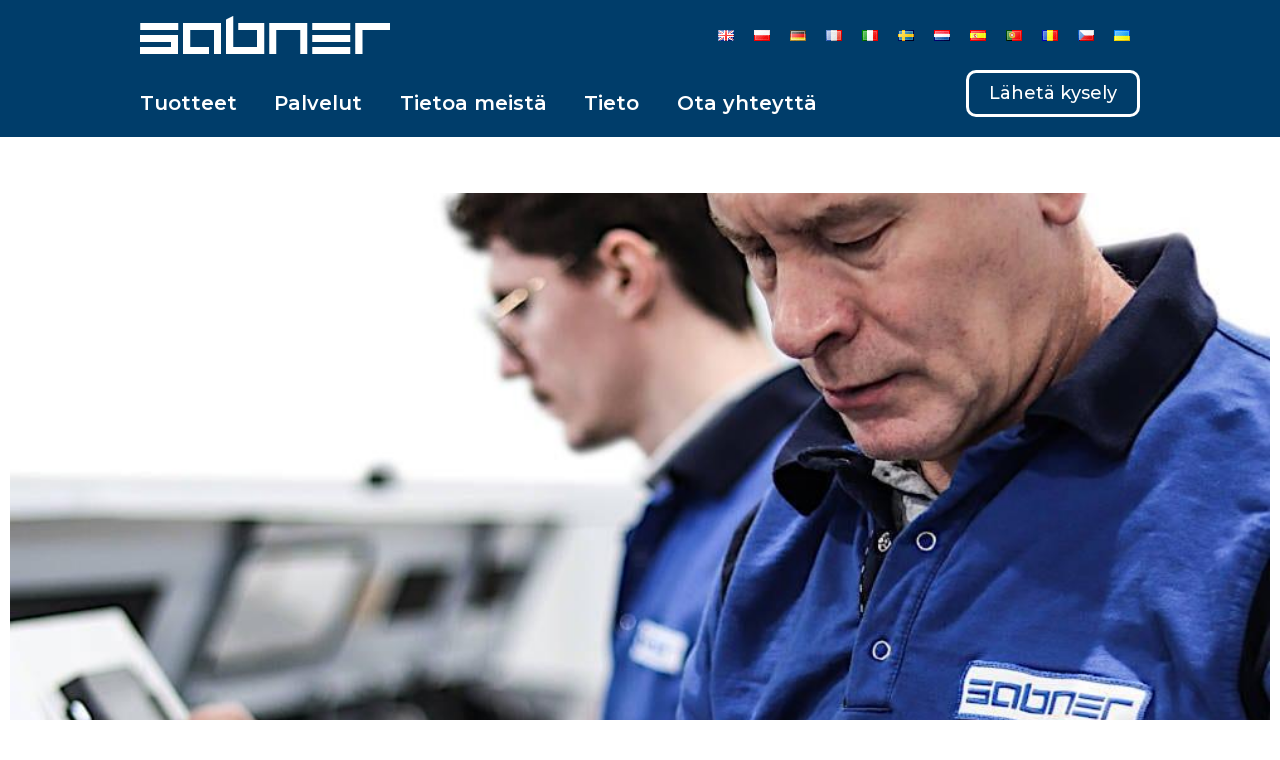

--- FILE ---
content_type: text/html; charset=UTF-8
request_url: https://sabner.com/fi/cnc-sorvaus/
body_size: 34726
content:
<!doctype html>
<html lang="fi" prefix="og: https://ogp.me/ns#" class="no-js" itemtype="https://schema.org/Blog" itemscope>
<head>
	<meta charset="UTF-8">
	<meta name="viewport" content="width=device-width, initial-scale=1, minimum-scale=1">
	<script id="cookieyes" type="text/javascript" src="https://cdn-cookieyes.com/client_data/2ce334c22ac9b7f34327bb47/script.js"></script><link rel="alternate" href="https://sabner.com/cnc-turning/" hreflang="en" />
<link rel="alternate" href="https://sabner.com/pl/toczenie-cnc/" hreflang="pl" />
<link rel="alternate" href="https://sabner.com/de/cnc-drehen/" hreflang="de" />
<link rel="alternate" href="https://sabner.com/fr/tournage-cnc/" hreflang="fr" />
<link rel="alternate" href="https://sabner.com/it/tornitura-cnc/" hreflang="it" />
<link rel="alternate" href="https://sabner.com/sv/cnc-svarvning/" hreflang="sv" />
<link rel="alternate" href="https://sabner.com/nl/cnc-draaien/" hreflang="nl" />
<link rel="alternate" href="https://sabner.com/es/torneado-cnc/" hreflang="es" />
<link rel="alternate" href="https://sabner.com/fi/cnc-sorvaus/" hreflang="fi" />
<link rel="alternate" href="https://sabner.com/pt/torneamento-cnc/" hreflang="pt" />
<link rel="alternate" href="https://sabner.com/ro/strunjirea-cnc/" hreflang="ro" />
<link rel="alternate" href="https://sabner.com/cs/cnc-soustruzeni/" hreflang="cs" />
<link rel="alternate" href="https://sabner.com/uk/cnc-turning-ukrainian/" hreflang="uk" />

<!-- Search Engine Optimization by Rank Math - https://rankmath.com/ -->
<title>CNC-sorvaus - Miten Korkealaatuisia Osia Valmistetaan?</title>
<meta name="description" content="CNC-sorvaus. Ymmärrä tämä prosessi. Opi messingin ja ruostumattoman teräksen työstön erot. Opi lisää tästä sorvausprosessista."/>
<meta name="robots" content="follow, index, max-snippet:-1, max-video-preview:-1, max-image-preview:large"/>
<link rel="canonical" href="https://sabner.com/fi/cnc-sorvaus/" />
<meta property="og:locale" content="fi_FI" />
<meta property="og:type" content="article" />
<meta property="og:title" content="CNC-sorvaus - Miten Korkealaatuisia Osia Valmistetaan?" />
<meta property="og:description" content="CNC-sorvaus. Ymmärrä tämä prosessi. Opi messingin ja ruostumattoman teräksen työstön erot. Opi lisää tästä sorvausprosessista." />
<meta property="og:url" content="https://sabner.com/fi/cnc-sorvaus/" />
<meta property="og:site_name" content="Sabner" />
<meta property="article:section" content="Valmistustekniikat" />
<meta property="og:updated_time" content="2024-08-14T08:39:14+02:00" />
<meta property="og:image" content="https://sabner.com/wp-content/uploads/2023/09/Precision-Parts.jpg" />
<meta property="og:image:secure_url" content="https://sabner.com/wp-content/uploads/2023/09/Precision-Parts.jpg" />
<meta property="og:image:width" content="1000" />
<meta property="og:image:height" content="1050" />
<meta property="og:image:alt" content="Toczenie CNC" />
<meta property="og:image:type" content="image/jpeg" />
<meta property="article:published_time" content="2024-03-05T07:48:33+01:00" />
<meta property="article:modified_time" content="2024-08-14T08:39:14+02:00" />
<meta name="twitter:card" content="summary_large_image" />
<meta name="twitter:title" content="CNC-sorvaus - Miten Korkealaatuisia Osia Valmistetaan?" />
<meta name="twitter:description" content="CNC-sorvaus. Ymmärrä tämä prosessi. Opi messingin ja ruostumattoman teräksen työstön erot. Opi lisää tästä sorvausprosessista." />
<meta name="twitter:image" content="https://sabner.com/wp-content/uploads/2023/09/Precision-Parts.jpg" />
<meta name="twitter:label1" content="Written by" />
<meta name="twitter:data1" content="Sabner12" />
<meta name="twitter:label2" content="Time to read" />
<meta name="twitter:data2" content="3 minutes" />
<script type="application/ld+json" class="rank-math-schema">{"@context":"https://schema.org","@graph":[{"@type":"Organization","@id":"https://sabner.com/#organization","name":"Sabner","url":"https://sabner.com","logo":{"@type":"ImageObject","@id":"https://sabner.com/#logo","url":"https://sabner.com/wp-content/uploads/2023/03/Sabner-logo-02-White.svg","contentUrl":"https://sabner.com/wp-content/uploads/2023/03/Sabner-logo-02-White.svg","caption":"Sabner","inLanguage":"fi","width":"0","height":"0"}},{"@type":"WebSite","@id":"https://sabner.com/#website","url":"https://sabner.com","name":"Sabner","publisher":{"@id":"https://sabner.com/#organization"},"inLanguage":"fi"},{"@type":"ImageObject","@id":"https://sabner.com/wp-content/uploads/2023/09/Precision-Parts.jpg","url":"https://sabner.com/wp-content/uploads/2023/09/Precision-Parts.jpg","width":"1000","height":"1050","caption":"Toczenie CNC","inLanguage":"fi"},{"@type":"BreadcrumbList","@id":"https://sabner.com/fi/cnc-sorvaus/#breadcrumb","itemListElement":[{"@type":"ListItem","position":"1","item":{"@id":"https://sabner.com","name":"Main page"}},{"@type":"ListItem","position":"2","item":{"@id":"https://sabner.com/fi/cnc-sorvaus/","name":"CNC-sorvaus"}}]},{"@type":"WebPage","@id":"https://sabner.com/fi/cnc-sorvaus/#webpage","url":"https://sabner.com/fi/cnc-sorvaus/","name":"CNC-sorvaus - Miten Korkealaatuisia Osia Valmistetaan?","datePublished":"2024-03-05T07:48:33+01:00","dateModified":"2024-08-14T08:39:14+02:00","isPartOf":{"@id":"https://sabner.com/#website"},"primaryImageOfPage":{"@id":"https://sabner.com/wp-content/uploads/2023/09/Precision-Parts.jpg"},"inLanguage":"fi","breadcrumb":{"@id":"https://sabner.com/fi/cnc-sorvaus/#breadcrumb"}},{"@type":"Person","@id":"https://sabner.com/fi/author/sabner12/","name":"Sabner12","url":"https://sabner.com/fi/author/sabner12/","image":{"@type":"ImageObject","@id":"https://secure.gravatar.com/avatar/6096e040d30154ecf5f6ef95a9daf7aa2045823d1f4e6a7e8a2610491b997880?s=96&amp;d=mm&amp;r=g","url":"https://secure.gravatar.com/avatar/6096e040d30154ecf5f6ef95a9daf7aa2045823d1f4e6a7e8a2610491b997880?s=96&amp;d=mm&amp;r=g","caption":"Sabner12","inLanguage":"fi"},"worksFor":{"@id":"https://sabner.com/#organization"}},{"@type":"Article","headline":"CNC-sorvaus - Miten Korkealaatuisia Osia Valmistetaan?","keywords":"CNC-sorvaus,Mit\u00e4 on CNC-sorvaus?,Ruostumattoman ter\u00e4ksen CNC-sorvaus,CNC-sorvaus messingist\u00e4,Ter\u00e4ksen CNC-sorvaus","datePublished":"2024-03-05T07:48:33+01:00","dateModified":"2024-08-14T08:39:14+02:00","author":{"@id":"https://sabner.com/fi/author/sabner12/","name":"Sabner12"},"publisher":{"@id":"https://sabner.com/#organization"},"description":"CNC-sorvaus. Ymm\u00e4rr\u00e4 t\u00e4m\u00e4 prosessi. Opi messingin ja ruostumattoman ter\u00e4ksen ty\u00f6st\u00f6n erot. Opi lis\u00e4\u00e4 t\u00e4st\u00e4 sorvausprosessista.","name":"CNC-sorvaus - Miten Korkealaatuisia Osia Valmistetaan?","@id":"https://sabner.com/fi/cnc-sorvaus/#richSnippet","isPartOf":{"@id":"https://sabner.com/fi/cnc-sorvaus/#webpage"},"image":{"@id":"https://sabner.com/wp-content/uploads/2023/09/Precision-Parts.jpg"},"inLanguage":"fi","mainEntityOfPage":{"@id":"https://sabner.com/fi/cnc-sorvaus/#webpage"}}]}</script>
<!-- /Rank Math WordPress SEO plugin -->

<link rel='dns-prefetch' href='//www.googletagmanager.com' />
<link rel="alternate" type="application/rss+xml" title="Sabner &raquo; syöte" href="https://sabner.com/fi/feed/" />
<link rel="alternate" type="application/rss+xml" title="Sabner &raquo; kommenttien syöte" href="https://sabner.com/fi/comments/feed/" />
			<script>document.documentElement.classList.remove( 'no-js' );</script>
			<link rel="alternate" title="oEmbed (JSON)" type="application/json+oembed" href="https://sabner.com/wp-json/oembed/1.0/embed?url=https%3A%2F%2Fsabner.com%2Ffi%2Fcnc-sorvaus%2F&#038;lang=fi" />
<link rel="alternate" title="oEmbed (XML)" type="text/xml+oembed" href="https://sabner.com/wp-json/oembed/1.0/embed?url=https%3A%2F%2Fsabner.com%2Ffi%2Fcnc-sorvaus%2F&#038;format=xml&#038;lang=fi" />
<style id='wp-img-auto-sizes-contain-inline-css'>
img:is([sizes=auto i],[sizes^="auto," i]){contain-intrinsic-size:3000px 1500px}
/*# sourceURL=wp-img-auto-sizes-contain-inline-css */
</style>
<style id='wp-emoji-styles-inline-css'>

	img.wp-smiley, img.emoji {
		display: inline !important;
		border: none !important;
		box-shadow: none !important;
		height: 1em !important;
		width: 1em !important;
		margin: 0 0.07em !important;
		vertical-align: -0.1em !important;
		background: none !important;
		padding: 0 !important;
	}
/*# sourceURL=wp-emoji-styles-inline-css */
</style>
<style id='wp-block-library-inline-css'>
:root{--wp-block-synced-color:#7a00df;--wp-block-synced-color--rgb:122,0,223;--wp-bound-block-color:var(--wp-block-synced-color);--wp-editor-canvas-background:#ddd;--wp-admin-theme-color:#007cba;--wp-admin-theme-color--rgb:0,124,186;--wp-admin-theme-color-darker-10:#006ba1;--wp-admin-theme-color-darker-10--rgb:0,107,160.5;--wp-admin-theme-color-darker-20:#005a87;--wp-admin-theme-color-darker-20--rgb:0,90,135;--wp-admin-border-width-focus:2px}@media (min-resolution:192dpi){:root{--wp-admin-border-width-focus:1.5px}}.wp-element-button{cursor:pointer}:root .has-very-light-gray-background-color{background-color:#eee}:root .has-very-dark-gray-background-color{background-color:#313131}:root .has-very-light-gray-color{color:#eee}:root .has-very-dark-gray-color{color:#313131}:root .has-vivid-green-cyan-to-vivid-cyan-blue-gradient-background{background:linear-gradient(135deg,#00d084,#0693e3)}:root .has-purple-crush-gradient-background{background:linear-gradient(135deg,#34e2e4,#4721fb 50%,#ab1dfe)}:root .has-hazy-dawn-gradient-background{background:linear-gradient(135deg,#faaca8,#dad0ec)}:root .has-subdued-olive-gradient-background{background:linear-gradient(135deg,#fafae1,#67a671)}:root .has-atomic-cream-gradient-background{background:linear-gradient(135deg,#fdd79a,#004a59)}:root .has-nightshade-gradient-background{background:linear-gradient(135deg,#330968,#31cdcf)}:root .has-midnight-gradient-background{background:linear-gradient(135deg,#020381,#2874fc)}:root{--wp--preset--font-size--normal:16px;--wp--preset--font-size--huge:42px}.has-regular-font-size{font-size:1em}.has-larger-font-size{font-size:2.625em}.has-normal-font-size{font-size:var(--wp--preset--font-size--normal)}.has-huge-font-size{font-size:var(--wp--preset--font-size--huge)}.has-text-align-center{text-align:center}.has-text-align-left{text-align:left}.has-text-align-right{text-align:right}.has-fit-text{white-space:nowrap!important}#end-resizable-editor-section{display:none}.aligncenter{clear:both}.items-justified-left{justify-content:flex-start}.items-justified-center{justify-content:center}.items-justified-right{justify-content:flex-end}.items-justified-space-between{justify-content:space-between}.screen-reader-text{border:0;clip-path:inset(50%);height:1px;margin:-1px;overflow:hidden;padding:0;position:absolute;width:1px;word-wrap:normal!important}.screen-reader-text:focus{background-color:#ddd;clip-path:none;color:#444;display:block;font-size:1em;height:auto;left:5px;line-height:normal;padding:15px 23px 14px;text-decoration:none;top:5px;width:auto;z-index:100000}html :where(.has-border-color){border-style:solid}html :where([style*=border-top-color]){border-top-style:solid}html :where([style*=border-right-color]){border-right-style:solid}html :where([style*=border-bottom-color]){border-bottom-style:solid}html :where([style*=border-left-color]){border-left-style:solid}html :where([style*=border-width]){border-style:solid}html :where([style*=border-top-width]){border-top-style:solid}html :where([style*=border-right-width]){border-right-style:solid}html :where([style*=border-bottom-width]){border-bottom-style:solid}html :where([style*=border-left-width]){border-left-style:solid}html :where(img[class*=wp-image-]){height:auto;max-width:100%}:where(figure){margin:0 0 1em}html :where(.is-position-sticky){--wp-admin--admin-bar--position-offset:var(--wp-admin--admin-bar--height,0px)}@media screen and (max-width:600px){html :where(.is-position-sticky){--wp-admin--admin-bar--position-offset:0px}}

/*# sourceURL=wp-block-library-inline-css */
</style><style id='wp-block-heading-inline-css'>
h1:where(.wp-block-heading).has-background,h2:where(.wp-block-heading).has-background,h3:where(.wp-block-heading).has-background,h4:where(.wp-block-heading).has-background,h5:where(.wp-block-heading).has-background,h6:where(.wp-block-heading).has-background{padding:1.25em 2.375em}h1.has-text-align-left[style*=writing-mode]:where([style*=vertical-lr]),h1.has-text-align-right[style*=writing-mode]:where([style*=vertical-rl]),h2.has-text-align-left[style*=writing-mode]:where([style*=vertical-lr]),h2.has-text-align-right[style*=writing-mode]:where([style*=vertical-rl]),h3.has-text-align-left[style*=writing-mode]:where([style*=vertical-lr]),h3.has-text-align-right[style*=writing-mode]:where([style*=vertical-rl]),h4.has-text-align-left[style*=writing-mode]:where([style*=vertical-lr]),h4.has-text-align-right[style*=writing-mode]:where([style*=vertical-rl]),h5.has-text-align-left[style*=writing-mode]:where([style*=vertical-lr]),h5.has-text-align-right[style*=writing-mode]:where([style*=vertical-rl]),h6.has-text-align-left[style*=writing-mode]:where([style*=vertical-lr]),h6.has-text-align-right[style*=writing-mode]:where([style*=vertical-rl]){rotate:180deg}
/*# sourceURL=https://sabner.com/wp-includes/blocks/heading/style.min.css */
</style>
<style id='wp-block-paragraph-inline-css'>
.is-small-text{font-size:.875em}.is-regular-text{font-size:1em}.is-large-text{font-size:2.25em}.is-larger-text{font-size:3em}.has-drop-cap:not(:focus):first-letter{float:left;font-size:8.4em;font-style:normal;font-weight:100;line-height:.68;margin:.05em .1em 0 0;text-transform:uppercase}body.rtl .has-drop-cap:not(:focus):first-letter{float:none;margin-left:.1em}p.has-drop-cap.has-background{overflow:hidden}:root :where(p.has-background){padding:1.25em 2.375em}:where(p.has-text-color:not(.has-link-color)) a{color:inherit}p.has-text-align-left[style*="writing-mode:vertical-lr"],p.has-text-align-right[style*="writing-mode:vertical-rl"]{rotate:180deg}
/*# sourceURL=https://sabner.com/wp-includes/blocks/paragraph/style.min.css */
</style>
<style id='global-styles-inline-css'>
:root{--wp--preset--aspect-ratio--square: 1;--wp--preset--aspect-ratio--4-3: 4/3;--wp--preset--aspect-ratio--3-4: 3/4;--wp--preset--aspect-ratio--3-2: 3/2;--wp--preset--aspect-ratio--2-3: 2/3;--wp--preset--aspect-ratio--16-9: 16/9;--wp--preset--aspect-ratio--9-16: 9/16;--wp--preset--color--black: #000000;--wp--preset--color--cyan-bluish-gray: #abb8c3;--wp--preset--color--white: #ffffff;--wp--preset--color--pale-pink: #f78da7;--wp--preset--color--vivid-red: #cf2e2e;--wp--preset--color--luminous-vivid-orange: #ff6900;--wp--preset--color--luminous-vivid-amber: #fcb900;--wp--preset--color--light-green-cyan: #7bdcb5;--wp--preset--color--vivid-green-cyan: #00d084;--wp--preset--color--pale-cyan-blue: #8ed1fc;--wp--preset--color--vivid-cyan-blue: #0693e3;--wp--preset--color--vivid-purple: #9b51e0;--wp--preset--color--theme-palette-1: var(--global-palette1);--wp--preset--color--theme-palette-2: var(--global-palette2);--wp--preset--color--theme-palette-3: var(--global-palette3);--wp--preset--color--theme-palette-4: var(--global-palette4);--wp--preset--color--theme-palette-5: var(--global-palette5);--wp--preset--color--theme-palette-6: var(--global-palette6);--wp--preset--color--theme-palette-7: var(--global-palette7);--wp--preset--color--theme-palette-8: var(--global-palette8);--wp--preset--color--theme-palette-9: var(--global-palette9);--wp--preset--color--theme-palette-10: var(--global-palette10);--wp--preset--color--theme-palette-11: var(--global-palette11);--wp--preset--color--theme-palette-12: var(--global-palette12);--wp--preset--color--theme-palette-13: var(--global-palette13);--wp--preset--color--theme-palette-14: var(--global-palette14);--wp--preset--color--theme-palette-15: var(--global-palette15);--wp--preset--gradient--vivid-cyan-blue-to-vivid-purple: linear-gradient(135deg,rgb(6,147,227) 0%,rgb(155,81,224) 100%);--wp--preset--gradient--light-green-cyan-to-vivid-green-cyan: linear-gradient(135deg,rgb(122,220,180) 0%,rgb(0,208,130) 100%);--wp--preset--gradient--luminous-vivid-amber-to-luminous-vivid-orange: linear-gradient(135deg,rgb(252,185,0) 0%,rgb(255,105,0) 100%);--wp--preset--gradient--luminous-vivid-orange-to-vivid-red: linear-gradient(135deg,rgb(255,105,0) 0%,rgb(207,46,46) 100%);--wp--preset--gradient--very-light-gray-to-cyan-bluish-gray: linear-gradient(135deg,rgb(238,238,238) 0%,rgb(169,184,195) 100%);--wp--preset--gradient--cool-to-warm-spectrum: linear-gradient(135deg,rgb(74,234,220) 0%,rgb(151,120,209) 20%,rgb(207,42,186) 40%,rgb(238,44,130) 60%,rgb(251,105,98) 80%,rgb(254,248,76) 100%);--wp--preset--gradient--blush-light-purple: linear-gradient(135deg,rgb(255,206,236) 0%,rgb(152,150,240) 100%);--wp--preset--gradient--blush-bordeaux: linear-gradient(135deg,rgb(254,205,165) 0%,rgb(254,45,45) 50%,rgb(107,0,62) 100%);--wp--preset--gradient--luminous-dusk: linear-gradient(135deg,rgb(255,203,112) 0%,rgb(199,81,192) 50%,rgb(65,88,208) 100%);--wp--preset--gradient--pale-ocean: linear-gradient(135deg,rgb(255,245,203) 0%,rgb(182,227,212) 50%,rgb(51,167,181) 100%);--wp--preset--gradient--electric-grass: linear-gradient(135deg,rgb(202,248,128) 0%,rgb(113,206,126) 100%);--wp--preset--gradient--midnight: linear-gradient(135deg,rgb(2,3,129) 0%,rgb(40,116,252) 100%);--wp--preset--font-size--small: var(--global-font-size-small);--wp--preset--font-size--medium: var(--global-font-size-medium);--wp--preset--font-size--large: var(--global-font-size-large);--wp--preset--font-size--x-large: 42px;--wp--preset--font-size--larger: var(--global-font-size-larger);--wp--preset--font-size--xxlarge: var(--global-font-size-xxlarge);--wp--preset--spacing--20: 0.44rem;--wp--preset--spacing--30: 0.67rem;--wp--preset--spacing--40: 1rem;--wp--preset--spacing--50: 1.5rem;--wp--preset--spacing--60: 2.25rem;--wp--preset--spacing--70: 3.38rem;--wp--preset--spacing--80: 5.06rem;--wp--preset--shadow--natural: 6px 6px 9px rgba(0, 0, 0, 0.2);--wp--preset--shadow--deep: 12px 12px 50px rgba(0, 0, 0, 0.4);--wp--preset--shadow--sharp: 6px 6px 0px rgba(0, 0, 0, 0.2);--wp--preset--shadow--outlined: 6px 6px 0px -3px rgb(255, 255, 255), 6px 6px rgb(0, 0, 0);--wp--preset--shadow--crisp: 6px 6px 0px rgb(0, 0, 0);}:where(.is-layout-flex){gap: 0.5em;}:where(.is-layout-grid){gap: 0.5em;}body .is-layout-flex{display: flex;}.is-layout-flex{flex-wrap: wrap;align-items: center;}.is-layout-flex > :is(*, div){margin: 0;}body .is-layout-grid{display: grid;}.is-layout-grid > :is(*, div){margin: 0;}:where(.wp-block-columns.is-layout-flex){gap: 2em;}:where(.wp-block-columns.is-layout-grid){gap: 2em;}:where(.wp-block-post-template.is-layout-flex){gap: 1.25em;}:where(.wp-block-post-template.is-layout-grid){gap: 1.25em;}.has-black-color{color: var(--wp--preset--color--black) !important;}.has-cyan-bluish-gray-color{color: var(--wp--preset--color--cyan-bluish-gray) !important;}.has-white-color{color: var(--wp--preset--color--white) !important;}.has-pale-pink-color{color: var(--wp--preset--color--pale-pink) !important;}.has-vivid-red-color{color: var(--wp--preset--color--vivid-red) !important;}.has-luminous-vivid-orange-color{color: var(--wp--preset--color--luminous-vivid-orange) !important;}.has-luminous-vivid-amber-color{color: var(--wp--preset--color--luminous-vivid-amber) !important;}.has-light-green-cyan-color{color: var(--wp--preset--color--light-green-cyan) !important;}.has-vivid-green-cyan-color{color: var(--wp--preset--color--vivid-green-cyan) !important;}.has-pale-cyan-blue-color{color: var(--wp--preset--color--pale-cyan-blue) !important;}.has-vivid-cyan-blue-color{color: var(--wp--preset--color--vivid-cyan-blue) !important;}.has-vivid-purple-color{color: var(--wp--preset--color--vivid-purple) !important;}.has-black-background-color{background-color: var(--wp--preset--color--black) !important;}.has-cyan-bluish-gray-background-color{background-color: var(--wp--preset--color--cyan-bluish-gray) !important;}.has-white-background-color{background-color: var(--wp--preset--color--white) !important;}.has-pale-pink-background-color{background-color: var(--wp--preset--color--pale-pink) !important;}.has-vivid-red-background-color{background-color: var(--wp--preset--color--vivid-red) !important;}.has-luminous-vivid-orange-background-color{background-color: var(--wp--preset--color--luminous-vivid-orange) !important;}.has-luminous-vivid-amber-background-color{background-color: var(--wp--preset--color--luminous-vivid-amber) !important;}.has-light-green-cyan-background-color{background-color: var(--wp--preset--color--light-green-cyan) !important;}.has-vivid-green-cyan-background-color{background-color: var(--wp--preset--color--vivid-green-cyan) !important;}.has-pale-cyan-blue-background-color{background-color: var(--wp--preset--color--pale-cyan-blue) !important;}.has-vivid-cyan-blue-background-color{background-color: var(--wp--preset--color--vivid-cyan-blue) !important;}.has-vivid-purple-background-color{background-color: var(--wp--preset--color--vivid-purple) !important;}.has-black-border-color{border-color: var(--wp--preset--color--black) !important;}.has-cyan-bluish-gray-border-color{border-color: var(--wp--preset--color--cyan-bluish-gray) !important;}.has-white-border-color{border-color: var(--wp--preset--color--white) !important;}.has-pale-pink-border-color{border-color: var(--wp--preset--color--pale-pink) !important;}.has-vivid-red-border-color{border-color: var(--wp--preset--color--vivid-red) !important;}.has-luminous-vivid-orange-border-color{border-color: var(--wp--preset--color--luminous-vivid-orange) !important;}.has-luminous-vivid-amber-border-color{border-color: var(--wp--preset--color--luminous-vivid-amber) !important;}.has-light-green-cyan-border-color{border-color: var(--wp--preset--color--light-green-cyan) !important;}.has-vivid-green-cyan-border-color{border-color: var(--wp--preset--color--vivid-green-cyan) !important;}.has-pale-cyan-blue-border-color{border-color: var(--wp--preset--color--pale-cyan-blue) !important;}.has-vivid-cyan-blue-border-color{border-color: var(--wp--preset--color--vivid-cyan-blue) !important;}.has-vivid-purple-border-color{border-color: var(--wp--preset--color--vivid-purple) !important;}.has-vivid-cyan-blue-to-vivid-purple-gradient-background{background: var(--wp--preset--gradient--vivid-cyan-blue-to-vivid-purple) !important;}.has-light-green-cyan-to-vivid-green-cyan-gradient-background{background: var(--wp--preset--gradient--light-green-cyan-to-vivid-green-cyan) !important;}.has-luminous-vivid-amber-to-luminous-vivid-orange-gradient-background{background: var(--wp--preset--gradient--luminous-vivid-amber-to-luminous-vivid-orange) !important;}.has-luminous-vivid-orange-to-vivid-red-gradient-background{background: var(--wp--preset--gradient--luminous-vivid-orange-to-vivid-red) !important;}.has-very-light-gray-to-cyan-bluish-gray-gradient-background{background: var(--wp--preset--gradient--very-light-gray-to-cyan-bluish-gray) !important;}.has-cool-to-warm-spectrum-gradient-background{background: var(--wp--preset--gradient--cool-to-warm-spectrum) !important;}.has-blush-light-purple-gradient-background{background: var(--wp--preset--gradient--blush-light-purple) !important;}.has-blush-bordeaux-gradient-background{background: var(--wp--preset--gradient--blush-bordeaux) !important;}.has-luminous-dusk-gradient-background{background: var(--wp--preset--gradient--luminous-dusk) !important;}.has-pale-ocean-gradient-background{background: var(--wp--preset--gradient--pale-ocean) !important;}.has-electric-grass-gradient-background{background: var(--wp--preset--gradient--electric-grass) !important;}.has-midnight-gradient-background{background: var(--wp--preset--gradient--midnight) !important;}.has-small-font-size{font-size: var(--wp--preset--font-size--small) !important;}.has-medium-font-size{font-size: var(--wp--preset--font-size--medium) !important;}.has-large-font-size{font-size: var(--wp--preset--font-size--large) !important;}.has-x-large-font-size{font-size: var(--wp--preset--font-size--x-large) !important;}
/*# sourceURL=global-styles-inline-css */
</style>

<style id='classic-theme-styles-inline-css'>
/*! This file is auto-generated */
.wp-block-button__link{color:#fff;background-color:#32373c;border-radius:9999px;box-shadow:none;text-decoration:none;padding:calc(.667em + 2px) calc(1.333em + 2px);font-size:1.125em}.wp-block-file__button{background:#32373c;color:#fff;text-decoration:none}
/*# sourceURL=/wp-includes/css/classic-themes.min.css */
</style>
<link rel='stylesheet' id='kadence-global-css' href='https://sabner.com/wp-content/themes/kadence/assets/css/global.min.css?ver=1.4.3' media='all' />
<style id='kadence-global-inline-css'>
/* Kadence Base CSS */
:root{--global-palette1:#3182CE;--global-palette2:#2B6CB0;--global-palette3:#1A202C;--global-palette4:#2D3748;--global-palette5:#4A5568;--global-palette6:#718096;--global-palette7:#EDF2F7;--global-palette8:#F7FAFC;--global-palette9:#FFFFFF;--global-palette10:oklch(from var(--global-palette1) calc(l + 0.10 * (1 - l)) calc(c * 1.00) calc(h + 180) / 100%);--global-palette11:#13612e;--global-palette12:#1159af;--global-palette13:#b82105;--global-palette14:#f7630c;--global-palette15:#f5a524;--global-palette9rgb:255, 255, 255;--global-palette-highlight:#0d6fe8;--global-palette-highlight-alt:#1a202c;--global-palette-highlight-alt2:var(--global-palette9);--global-palette-btn-bg:var(--global-palette1);--global-palette-btn-bg-hover:var(--global-palette2);--global-palette-btn:var(--global-palette9);--global-palette-btn-hover:var(--global-palette9);--global-palette-btn-sec-bg:var(--global-palette7);--global-palette-btn-sec-bg-hover:var(--global-palette2);--global-palette-btn-sec:var(--global-palette3);--global-palette-btn-sec-hover:var(--global-palette9);--global-body-font-family:Montserrat, sans-serif;--global-heading-font-family:Montserrat, sans-serif;--global-primary-nav-font-family:Montserrat, sans-serif;--global-fallback-font:sans-serif;--global-display-fallback-font:sans-serif;--global-content-width:1000px;--global-content-wide-width:calc(1000px + 230px);--global-content-narrow-width:1000px;--global-content-boxed-padding:0rem;--global-calc-content-width:calc(1000px - var(--global-content-edge-padding) - var(--global-content-edge-padding) );--wp--style--global--content-size:var(--global-calc-content-width);}.wp-site-blocks{--global-vw:calc( 100vw - ( 0.5 * var(--scrollbar-offset)));}body{background:#ffffff;}body, input, select, optgroup, textarea{font-style:normal;font-weight:normal;font-size:18px;line-height:35px;font-family:var(--global-body-font-family);color:var(--global-palette3);}.content-bg, body.content-style-unboxed .site{background:var(--global-palette9);}h1,h2,h3,h4,h5,h6{font-family:var(--global-heading-font-family);}h1{font-style:normal;font-weight:700;font-size:50px;line-height:60px;font-family:Montserrat, sans-serif;color:#003d6a;}h2{font-style:normal;font-weight:700;font-size:30px;line-height:40px;font-family:Montserrat, sans-serif;color:#003d6a;}h3{font-style:normal;font-weight:700;font-size:25px;line-height:40px;font-family:Montserrat, sans-serif;color:#003d6a;}h4{font-style:normal;font-weight:700;font-size:22px;line-height:1.5;font-family:Montserrat, sans-serif;color:#003d6a;}h5{font-style:normal;font-weight:700;font-size:20px;line-height:40px;font-family:Montserrat, sans-serif;color:#003d6a;}h6{font-style:normal;font-weight:700;font-size:18px;line-height:1.5;font-family:Montserrat, sans-serif;color:#003d6a;}.entry-hero h1{font-style:normal;font-weight:700;font-size:50px;line-height:50px;font-family:Montserrat, sans-serif;color:rgba(0,61,106,0.6);}.entry-hero .kadence-breadcrumbs, .entry-hero .search-form{font-style:normal;font-weight:normal;font-family:Montserrat, sans-serif;color:#003d6a;}@media all and (max-width: 1024px){h1{font-size:45px;line-height:50px;}}@media all and (max-width: 767px){h1{font-size:40px;line-height:50px;}h2{font-size:30px;line-height:40px;}h3{line-height:40px;}}.entry-hero .kadence-breadcrumbs{max-width:1000px;}.site-container, .site-header-row-layout-contained, .site-footer-row-layout-contained, .entry-hero-layout-contained, .comments-area, .alignfull > .wp-block-cover__inner-container, .alignwide > .wp-block-cover__inner-container{max-width:var(--global-content-width);}.content-width-narrow .content-container.site-container, .content-width-narrow .hero-container.site-container{max-width:var(--global-content-narrow-width);}@media all and (min-width: 1230px){.wp-site-blocks .content-container  .alignwide{margin-left:-115px;margin-right:-115px;width:unset;max-width:unset;}}@media all and (min-width: 1260px){.content-width-narrow .wp-site-blocks .content-container .alignwide{margin-left:-130px;margin-right:-130px;width:unset;max-width:unset;}}.content-style-boxed .wp-site-blocks .entry-content .alignwide{margin-left:calc( -1 * var( --global-content-boxed-padding ) );margin-right:calc( -1 * var( --global-content-boxed-padding ) );}.content-area{margin-top:3.5rem;margin-bottom:3.5rem;}@media all and (max-width: 1024px){.content-area{margin-top:3rem;margin-bottom:3rem;}}@media all and (max-width: 767px){.content-area{margin-top:2rem;margin-bottom:2rem;}}@media all and (max-width: 1024px){:root{--global-content-boxed-padding:2rem;}}@media all and (max-width: 767px){:root{--global-content-edge-padding:0rem;--global-content-boxed-padding:1.5rem;}}.entry-content-wrap{padding:0rem;}@media all and (max-width: 1024px){.entry-content-wrap{padding:2rem;}}@media all and (max-width: 767px){.entry-content-wrap{padding:1.5rem;}}.entry.single-entry{box-shadow:0px 0px 0px 0px rgba(0,0,0,0.05);border-radius:0px 0px 0px 0px;}.entry.loop-entry{border-radius:0px 0px 0px 0px;box-shadow:0px 0px 0px 0px rgba(0,0,0,0.05);}.loop-entry .entry-content-wrap{padding:0rem;}@media all and (max-width: 1024px){.loop-entry .entry-content-wrap{padding:2rem;}}@media all and (max-width: 767px){.loop-entry .entry-content-wrap{padding:1.5rem;}}.has-sidebar:not(.has-left-sidebar) .content-container{grid-template-columns:1fr 14%;}.has-sidebar.has-left-sidebar .content-container{grid-template-columns:14% 1fr;}button, .button, .wp-block-button__link, input[type="button"], input[type="reset"], input[type="submit"], .fl-button, .elementor-button-wrapper .elementor-button, .wc-block-components-checkout-place-order-button, .wc-block-cart__submit{box-shadow:0px 0px 0px -7px rgba(0,0,0,0);}button:hover, button:focus, button:active, .button:hover, .button:focus, .button:active, .wp-block-button__link:hover, .wp-block-button__link:focus, .wp-block-button__link:active, input[type="button"]:hover, input[type="button"]:focus, input[type="button"]:active, input[type="reset"]:hover, input[type="reset"]:focus, input[type="reset"]:active, input[type="submit"]:hover, input[type="submit"]:focus, input[type="submit"]:active, .elementor-button-wrapper .elementor-button:hover, .elementor-button-wrapper .elementor-button:focus, .elementor-button-wrapper .elementor-button:active, .wc-block-cart__submit:hover{box-shadow:0px 15px 25px -7px rgba(0,0,0,0.1);}.kb-button.kb-btn-global-outline.kb-btn-global-inherit{padding-top:calc(px - 2px);padding-right:calc(px - 2px);padding-bottom:calc(px - 2px);padding-left:calc(px - 2px);}@media all and (min-width: 1025px){.transparent-header .entry-hero .entry-hero-container-inner{padding-top:calc(70px + 20px);}}@media all and (max-width: 1024px){.mobile-transparent-header .entry-hero .entry-hero-container-inner{padding-top:70px;}}@media all and (max-width: 767px){.mobile-transparent-header .entry-hero .entry-hero-container-inner{padding-top:70px;}}#kt-scroll-up-reader, #kt-scroll-up{border-radius:0px 0px 0px 0px;color:#009ee0;bottom:20px;font-size:1em;padding:0.4em 0.4em 0.4em 0.4em;}#kt-scroll-up-reader.scroll-up-side-right, #kt-scroll-up.scroll-up-side-right{right:30px;}#kt-scroll-up-reader.scroll-up-side-left, #kt-scroll-up.scroll-up-side-left{left:30px;}@media all and (hover: hover){#kt-scroll-up-reader:hover, #kt-scroll-up:hover{color:#009ee0;}}body.single .entry-related{background:var(--global-palette9);}.wp-site-blocks .post-title h1{font-style:normal;font-weight:normal;font-family:Montserrat, sans-serif;}.post-title .entry-meta{font-style:normal;font-weight:normal;font-family:Montserrat, sans-serif;}.post-title .kadence-breadcrumbs{font-style:normal;font-weight:500;font-family:Montserrat, sans-serif;color:var(--global-palette3);}.post-title .kadence-breadcrumbs a:hover{color:var(--global-palette2);}.entry-hero.post-hero-section .entry-header{min-height:10px;}.loop-entry.type-post h2.entry-title{font-style:normal;font-weight:700;font-size:30px;font-family:Montserrat, sans-serif;color:var(--global-palette4);}.loop-entry.type-post .entry-meta{font-style:normal;font-weight:normal;font-size:16px;font-family:Montserrat, sans-serif;}.loop-entry.type-post .entry-meta{color:#003d6a;}.loop-entry.type-post .entry-meta a:hover{color:#003d6a;}
/* Kadence Header CSS */
.wp-site-blocks #mobile-header{display:block;}.wp-site-blocks #main-header{display:none;}@media all and (min-width: 1024px){.wp-site-blocks #mobile-header{display:none;}.wp-site-blocks #main-header{display:block;}}@media all and (max-width: 1023px){.mobile-transparent-header #masthead{position:absolute;left:0px;right:0px;z-index:100;}.kadence-scrollbar-fixer.mobile-transparent-header #masthead{right:var(--scrollbar-offset,0);}.mobile-transparent-header #masthead, .mobile-transparent-header .site-top-header-wrap .site-header-row-container-inner, .mobile-transparent-header .site-main-header-wrap .site-header-row-container-inner, .mobile-transparent-header .site-bottom-header-wrap .site-header-row-container-inner{background:transparent;}.site-header-row-tablet-layout-fullwidth, .site-header-row-tablet-layout-standard{padding:0px;}}@media all and (min-width: 1024px){.transparent-header #masthead{position:absolute;left:0px;right:0px;z-index:100;}.transparent-header.kadence-scrollbar-fixer #masthead{right:var(--scrollbar-offset,0);}.transparent-header #masthead, .transparent-header .site-top-header-wrap .site-header-row-container-inner, .transparent-header .site-main-header-wrap .site-header-row-container-inner, .transparent-header .site-bottom-header-wrap .site-header-row-container-inner{background:transparent;}}.site-branding a.brand img{max-width:250px;}.site-branding a.brand img.svg-logo-image{width:250px;}@media all and (max-width: 1023px){.site-branding a.brand img{max-width:242px;}.site-branding a.brand img.svg-logo-image{width:242px;}}@media all and (max-width: 767px){.site-branding a.brand img{max-width:170px;}.site-branding a.brand img.svg-logo-image{width:170px;}}.site-branding{padding:0px 0px 0px 0px;}#masthead, #masthead .kadence-sticky-header.item-is-fixed:not(.item-at-start):not(.site-header-row-container):not(.site-main-header-wrap), #masthead .kadence-sticky-header.item-is-fixed:not(.item-at-start) > .site-header-row-container-inner{background:#003d6a;}.site-main-header-wrap .site-header-row-container-inner{background:#003d6a;}.site-main-header-inner-wrap{min-height:70px;}@media all and (max-width: 1023px){.site-main-header-wrap .site-header-row-container-inner>.site-container{padding:0px 80px 0px 80px;}}@media all and (max-width: 767px){.site-main-header-wrap .site-header-row-container-inner>.site-container{padding:0px 0px 0px 4px;}}.site-bottom-header-inner-wrap{min-height:20px;}.site-main-header-wrap.site-header-row-container.site-header-focus-item.site-header-row-layout-standard.kadence-sticky-header.item-is-fixed.item-is-stuck, .site-header-upper-inner-wrap.kadence-sticky-header.item-is-fixed.item-is-stuck, .site-header-inner-wrap.kadence-sticky-header.item-is-fixed.item-is-stuck, .site-top-header-wrap.site-header-row-container.site-header-focus-item.site-header-row-layout-standard.kadence-sticky-header.item-is-fixed.item-is-stuck, .site-bottom-header-wrap.site-header-row-container.site-header-focus-item.site-header-row-layout-standard.kadence-sticky-header.item-is-fixed.item-is-stuck{box-shadow:0px 0px 0px 0px rgba(0,0,0,0);}.header-navigation[class*="header-navigation-style-underline"] .header-menu-container.primary-menu-container>ul>li>a:after{width:calc( 100% - 0em);}.main-navigation .primary-menu-container > ul > li.menu-item > a{padding-left:calc(0em / 2);padding-right:calc(0em / 2);padding-top:10px;padding-bottom:10px;color:#ffffff;}.main-navigation .primary-menu-container > ul > li.menu-item .dropdown-nav-special-toggle{right:calc(0em / 2);}.main-navigation .primary-menu-container > ul li.menu-item > a{font-style:normal;font-weight:600;font-size:20px;font-family:var(--global-primary-nav-font-family);}.main-navigation .primary-menu-container > ul > li.menu-item > a:hover{color:#ffffff;}
					.header-navigation[class*="header-navigation-style-underline"] .header-menu-container.primary-menu-container>ul>li.current-menu-ancestor>a:after,
					.header-navigation[class*="header-navigation-style-underline"] .header-menu-container.primary-menu-container>ul>li.current-page-parent>a:after,
					.header-navigation[class*="header-navigation-style-underline"] .header-menu-container.primary-menu-container>ul>li.current-product-ancestor>a:after
				{transform:scale(1, 1) translate(50%, 0);}
					.main-navigation .primary-menu-container > ul > li.menu-item.current-menu-item > a, 
					.main-navigation .primary-menu-container > ul > li.menu-item.current-menu-ancestor > a, 
					.main-navigation .primary-menu-container > ul > li.menu-item.current-page-parent > a,
					.main-navigation .primary-menu-container > ul > li.menu-item.current-product-ancestor > a
				{color:#ffffff;}.header-navigation[class*="header-navigation-style-underline"] .header-menu-container.secondary-menu-container>ul>li>a:after{width:calc( 100% - 20px);}.secondary-navigation .secondary-menu-container > ul > li.menu-item > a{padding-left:calc(20px / 2);padding-right:calc(20px / 2);padding-top:0.6em;padding-bottom:0.6em;color:var(--global-palette9);}.secondary-navigation .primary-menu-container > ul > li.menu-item .dropdown-nav-special-toggle{right:calc(20px / 2);}.secondary-navigation .secondary-menu-container > ul > li.menu-item > a:hover{color:var(--global-palette9);}.secondary-navigation .secondary-menu-container > ul > li.menu-item.current-menu-item > a{color:var(--global-palette9);}.header-navigation .header-menu-container ul ul.sub-menu, .header-navigation .header-menu-container ul ul.submenu{background:#003d6a;box-shadow:0px 0px 0px 0px var(--global-palette9);}.header-navigation .header-menu-container ul ul li.menu-item, .header-menu-container ul.menu > li.kadence-menu-mega-enabled > ul > li.menu-item > a{border-bottom:1px solid rgba(255,255,255,0.1);border-radius:0px 0px 0px 0px;}.header-navigation .header-menu-container ul ul li.menu-item > a{width:50px;padding-top:10px;padding-bottom:10px;color:var(--global-palette9);font-style:normal;font-weight:normal;font-size:16px;font-family:Montserrat, sans-serif;}.header-navigation .header-menu-container ul ul li.menu-item > a:hover{color:var(--global-palette9);background:#003d6a;border-radius:0px 0px 0px 0px;}.header-navigation .header-menu-container ul ul li.menu-item.current-menu-item > a{color:var(--global-palette9);background:#003d6a;border-radius:0px 0px 0px 0px;}.mobile-toggle-open-container .menu-toggle-open, .mobile-toggle-open-container .menu-toggle-open:focus{color:var(--global-palette8);padding:0.48em 0.6em 0.4em 0.6em;font-size:14px;}.mobile-toggle-open-container .menu-toggle-open.menu-toggle-style-bordered{border:1px solid currentColor;}.mobile-toggle-open-container .menu-toggle-open .menu-toggle-icon{font-size:30px;}.mobile-toggle-open-container .menu-toggle-open:hover, .mobile-toggle-open-container .menu-toggle-open:focus-visible{color:var(--global-palette-highlight);}.mobile-navigation ul li{font-style:normal;font-weight:600;font-size:16px;font-family:Montserrat, sans-serif;}.mobile-navigation ul li a{padding-top:0.85em;padding-bottom:0.85em;}.mobile-navigation ul li > a, .mobile-navigation ul li.menu-item-has-children > .drawer-nav-drop-wrap{color:var(--global-palette9);}.mobile-navigation ul li.current-menu-item > a, .mobile-navigation ul li.current-menu-item.menu-item-has-children > .drawer-nav-drop-wrap{color:var(--global-palette-highlight);}.mobile-navigation ul li.menu-item-has-children .drawer-nav-drop-wrap, .mobile-navigation ul li:not(.menu-item-has-children) a{border-bottom:1px solid rgba(255,255,255,0.1);}.mobile-navigation:not(.drawer-navigation-parent-toggle-true) ul li.menu-item-has-children .drawer-nav-drop-wrap button{border-left:1px solid rgba(255,255,255,0.1);}@media all and (max-width: 1023px){#mobile-drawer .drawer-inner, #mobile-drawer.popup-drawer-layout-fullwidth.popup-drawer-animation-slice .pop-portion-bg, #mobile-drawer.popup-drawer-layout-fullwidth.popup-drawer-animation-slice.pop-animated.show-drawer .drawer-inner{background:#003d6a;}}#mobile-drawer .drawer-header .drawer-toggle{padding:0.6em 0.15em 0.6em 0.15em;font-size:30px;}#main-header .header-button{font-style:normal;font-weight:500;font-size:18px;line-height:11px;font-family:Montserrat, sans-serif;margin:0px 0px 20px 0px;border-radius:10px 10px 10px 10px;color:var(--global-palette9);background:rgba(0,0,0,0);border:3px solid currentColor;box-shadow:0px 0px 0px 0px rgba(0,0,0,0);}#main-header .header-button.button-size-custom{padding:15px 20px 15px 20px;}#main-header .header-button:hover{box-shadow:inset 20px 20px 20px 20px rgba(0,0,0,0.1);}
/* Kadence Footer CSS */
#colophon{background:#003d6a;}.site-middle-footer-inner-wrap{padding-top:75px;padding-bottom:75px;grid-column-gap:25px;grid-row-gap:25px;}.site-middle-footer-inner-wrap .widget{margin-bottom:0px;}.site-middle-footer-inner-wrap .site-footer-section:not(:last-child):after{right:calc(-25px / 2);}@media all and (max-width: 767px){.site-middle-footer-inner-wrap .widget{margin-bottom:119px;}}
/*# sourceURL=kadence-global-inline-css */
</style>
<link rel='stylesheet' id='kadence-header-css' href='https://sabner.com/wp-content/themes/kadence/assets/css/header.min.css?ver=1.4.3' media='all' />
<link rel='stylesheet' id='kadence-content-css' href='https://sabner.com/wp-content/themes/kadence/assets/css/content.min.css?ver=1.4.3' media='all' />
<link rel='stylesheet' id='kadence-related-posts-css' href='https://sabner.com/wp-content/themes/kadence/assets/css/related-posts.min.css?ver=1.4.3' media='all' />
<link rel='stylesheet' id='kad-splide-css' href='https://sabner.com/wp-content/themes/kadence/assets/css/kadence-splide.min.css?ver=1.4.3' media='all' />
<link rel='stylesheet' id='kadence-footer-css' href='https://sabner.com/wp-content/themes/kadence/assets/css/footer.min.css?ver=1.4.3' media='all' />
<link rel='stylesheet' id='kadence-blocks-rowlayout-css' href='https://sabner.com/wp-content/plugins/kadence-blocks/dist/style-blocks-rowlayout.css?ver=3.5.32' media='all' />
<link rel='stylesheet' id='kadence-blocks-column-css' href='https://sabner.com/wp-content/plugins/kadence-blocks/dist/style-blocks-column.css?ver=3.5.32' media='all' />
<style id='kadence-blocks-advancedheading-inline-css'>
	.wp-block-kadence-advancedheading mark{background:transparent;border-style:solid;border-width:0}
	.wp-block-kadence-advancedheading mark.kt-highlight{color:#f76a0c;}
	.kb-adv-heading-icon{display: inline-flex;justify-content: center;align-items: center;}
	.is-layout-constrained > .kb-advanced-heading-link {display: block;}.wp-block-kadence-advancedheading.has-background{padding: 0;}	.single-content .kadence-advanced-heading-wrapper h1,
	.single-content .kadence-advanced-heading-wrapper h2,
	.single-content .kadence-advanced-heading-wrapper h3,
	.single-content .kadence-advanced-heading-wrapper h4,
	.single-content .kadence-advanced-heading-wrapper h5,
	.single-content .kadence-advanced-heading-wrapper h6 {margin: 1.5em 0 .5em;}
	.single-content .kadence-advanced-heading-wrapper+* { margin-top:0;}.kb-screen-reader-text{position:absolute;width:1px;height:1px;padding:0;margin:-1px;overflow:hidden;clip:rect(0,0,0,0);}
/*# sourceURL=kadence-blocks-advancedheading-inline-css */
</style>
<link rel='stylesheet' id='kadence-blocks-image-css' href='https://sabner.com/wp-content/plugins/kadence-blocks/dist/style-blocks-image.css?ver=3.5.32' media='all' />
<link rel='stylesheet' id='kadence-blocks-advancedbtn-css' href='https://sabner.com/wp-content/plugins/kadence-blocks/dist/style-blocks-advancedbtn.css?ver=3.5.32' media='all' />
<link rel='stylesheet' id='kb-button-deprecated-styles-css' href='https://sabner.com/wp-content/plugins/kadence-blocks/includes/assets/css/kb-button-deprecated-style.min.css?ver=3.5.32' media='all' />
<link rel='stylesheet' id='kadence-polylang-css' href='https://sabner.com/wp-content/themes/kadence/assets/css/polylang.min.css?ver=1.4.3' media='all' />
<link rel='stylesheet' id='kadence-rankmath-css' href='https://sabner.com/wp-content/themes/kadence/assets/css/rankmath.min.css?ver=1.4.3' media='all' />
<style id='kadence-blocks-global-variables-inline-css'>
:root {--global-kb-font-size-sm:clamp(0.8rem, 0.73rem + 0.217vw, 0.9rem);--global-kb-font-size-md:clamp(1.1rem, 0.995rem + 0.326vw, 1.25rem);--global-kb-font-size-lg:clamp(1.75rem, 1.576rem + 0.543vw, 2rem);--global-kb-font-size-xl:clamp(2.25rem, 1.728rem + 1.63vw, 3rem);--global-kb-font-size-xxl:clamp(2.5rem, 1.456rem + 3.26vw, 4rem);--global-kb-font-size-xxxl:clamp(2.75rem, 0.489rem + 7.065vw, 6rem);}
/*# sourceURL=kadence-blocks-global-variables-inline-css */
</style>
<style id='kadence_blocks_css-inline-css'>
.kb-row-layout-id8578_9f657f-37 > .kt-row-column-wrap{column-gap:var(--global-kb-gap-sm, 1rem);padding-top:1%;padding-right:1%;padding-bottom:1%;padding-left:1%;grid-template-columns:minmax(0, calc(50% - ((var(--global-kb-gap-sm, 1rem) * 1 )/2)))minmax(0, calc(50% - ((var(--global-kb-gap-sm, 1rem) * 1 )/2)));}@media all and (max-width: 1024px){.kb-row-layout-id8578_9f657f-37 > .kt-row-column-wrap{padding-top:0%;padding-bottom:5%;grid-template-columns:minmax(0, calc(50% - ((var(--global-kb-gap-sm, 1rem) * 1 )/2)))minmax(0, calc(50% - ((var(--global-kb-gap-sm, 1rem) * 1 )/2)));}}@media all and (max-width: 767px){.kb-row-layout-id8578_9f657f-37 > .kt-row-column-wrap{max-width:92%;margin-left:auto;margin-right:auto;padding-bottom:20%;grid-template-columns:minmax(0, 1fr);}}.kadence-column8578_dd0786-4b > .kt-inside-inner-col{column-gap:var(--global-kb-gap-sm, 1rem);}.kadence-column8578_dd0786-4b > .kt-inside-inner-col{flex-direction:column;}.kadence-column8578_dd0786-4b > .kt-inside-inner-col > .aligncenter{width:100%;}.kadence-column8578_dd0786-4b, .kt-inside-inner-col > .kadence-column8578_dd0786-4b:not(.specificity){margin-top:20px;}@media all and (max-width: 1024px){.kadence-column8578_dd0786-4b > .kt-inside-inner-col{padding-top:0px;padding-right:0px;padding-bottom:0px;padding-left:0px;flex-direction:column;justify-content:center;}}@media all and (max-width: 767px){.kadence-column8578_dd0786-4b > .kt-inside-inner-col{flex-direction:column;justify-content:center;}}.wp-block-kadence-advancedheading.kt-adv-heading8578_335794-5f, .wp-block-kadence-advancedheading.kt-adv-heading8578_335794-5f[data-kb-block="kb-adv-heading8578_335794-5f"]{padding-bottom:4%;text-align:left;}.wp-block-kadence-advancedheading.kt-adv-heading8578_335794-5f mark.kt-highlight, .wp-block-kadence-advancedheading.kt-adv-heading8578_335794-5f[data-kb-block="kb-adv-heading8578_335794-5f"] mark.kt-highlight{-webkit-box-decoration-break:clone;box-decoration-break:clone;}.wp-block-kadence-advancedheading.kt-adv-heading8578_335794-5f img.kb-inline-image, .wp-block-kadence-advancedheading.kt-adv-heading8578_335794-5f[data-kb-block="kb-adv-heading8578_335794-5f"] img.kb-inline-image{width:150px;display:inline-block;}@media all and (max-width: 1024px){.wp-block-kadence-advancedheading.kt-adv-heading8578_335794-5f, .wp-block-kadence-advancedheading.kt-adv-heading8578_335794-5f[data-kb-block="kb-adv-heading8578_335794-5f"]{text-align:left!important;}}@media all and (max-width: 767px){.wp-block-kadence-advancedheading.kt-adv-heading8578_335794-5f, .wp-block-kadence-advancedheading.kt-adv-heading8578_335794-5f[data-kb-block="kb-adv-heading8578_335794-5f"]{padding-top:1%;padding-right:1%;padding-bottom:1%;padding-left:1%;text-align:center!important;}}.kadence-column8578_d1c06b-47 > .kt-inside-inner-col{column-gap:var(--global-kb-gap-sm, 1rem);}.kadence-column8578_d1c06b-47 > .kt-inside-inner-col{flex-direction:column;}.kadence-column8578_d1c06b-47 > .kt-inside-inner-col > .aligncenter{width:100%;}@media all and (max-width: 1024px){.kadence-column8578_d1c06b-47 > .kt-inside-inner-col{flex-direction:column;justify-content:center;}}@media all and (max-width: 767px){.kadence-column8578_d1c06b-47 > .kt-inside-inner-col{flex-direction:column;justify-content:center;}}.kb-image8578_94b77d-cd .kb-image-has-overlay:after{opacity:0.3;}.kb-row-layout-id8578_e14a2e-f6 > .kt-row-column-wrap{max-width:1000px;margin-left:auto;margin-right:auto;padding-top:5%;padding-bottom:8%;grid-template-columns:minmax(0, 1fr);}@media all and (max-width: 767px){.kb-row-layout-id8578_e14a2e-f6 > .kt-row-column-wrap{max-width:345px;margin-left:auto;margin-right:auto;padding-top:15%;padding-bottom:15%;grid-template-columns:minmax(0, 1fr);}}.kadence-column8578_1d7563-57 > .kt-inside-inner-col{column-gap:var(--global-kb-gap-sm, 1rem);}.kadence-column8578_1d7563-57 > .kt-inside-inner-col{flex-direction:column;}.kadence-column8578_1d7563-57 > .kt-inside-inner-col > .aligncenter{width:100%;}@media all and (max-width: 1024px){.kadence-column8578_1d7563-57 > .kt-inside-inner-col{flex-direction:column;justify-content:center;}}@media all and (max-width: 767px){.kadence-column8578_1d7563-57 > .kt-inside-inner-col{flex-direction:column;justify-content:center;}}.wp-block-kadence-advancedheading.kt-adv-heading8578_b459c7-14, .wp-block-kadence-advancedheading.kt-adv-heading8578_b459c7-14[data-kb-block="kb-adv-heading8578_b459c7-14"]{padding-bottom:4%;}.wp-block-kadence-advancedheading.kt-adv-heading8578_b459c7-14 mark.kt-highlight, .wp-block-kadence-advancedheading.kt-adv-heading8578_b459c7-14[data-kb-block="kb-adv-heading8578_b459c7-14"] mark.kt-highlight{-webkit-box-decoration-break:clone;box-decoration-break:clone;}.wp-block-kadence-advancedheading.kt-adv-heading8578_b459c7-14 img.kb-inline-image, .wp-block-kadence-advancedheading.kt-adv-heading8578_b459c7-14[data-kb-block="kb-adv-heading8578_b459c7-14"] img.kb-inline-image{width:150px;display:inline-block;}@media all and (max-width: 767px){.wp-block-kadence-advancedheading.kt-adv-heading8578_b459c7-14, .wp-block-kadence-advancedheading.kt-adv-heading8578_b459c7-14[data-kb-block="kb-adv-heading8578_b459c7-14"]{text-align:left!important;}}.wp-block-kadence-advancedheading.kt-adv-heading8578_f55c1e-71 mark.kt-highlight, .wp-block-kadence-advancedheading.kt-adv-heading8578_f55c1e-71[data-kb-block="kb-adv-heading8578_f55c1e-71"] mark.kt-highlight{-webkit-box-decoration-break:clone;box-decoration-break:clone;}.wp-block-kadence-advancedheading.kt-adv-heading8578_f55c1e-71 img.kb-inline-image, .wp-block-kadence-advancedheading.kt-adv-heading8578_f55c1e-71[data-kb-block="kb-adv-heading8578_f55c1e-71"] img.kb-inline-image{width:150px;display:inline-block;}.kb-row-layout-id8578_b6a1cc-98 > .kt-row-column-wrap{max-width:1000px;margin-left:auto;margin-right:auto;padding-top:3%;padding-bottom:3%;grid-template-columns:minmax(0, 1fr);}.kb-row-layout-id8578_b6a1cc-98{background-color:#f7fafc;}@media all and (max-width: 767px){.kb-row-layout-id8578_b6a1cc-98 > .kt-row-column-wrap{column-gap:var(--global-kb-gap-none, 0rem );max-width:345px;margin-left:auto;margin-right:auto;padding-top:15%;padding-bottom:15%;grid-template-columns:minmax(0, 1fr);}}.kadence-column8578_2de93f-86 > .kt-inside-inner-col{column-gap:var(--global-kb-gap-sm, 1rem);}.kadence-column8578_2de93f-86 > .kt-inside-inner-col{flex-direction:column;}.kadence-column8578_2de93f-86 > .kt-inside-inner-col > .aligncenter{width:100%;}@media all and (max-width: 1024px){.kadence-column8578_2de93f-86 > .kt-inside-inner-col{flex-direction:column;justify-content:center;}}@media all and (max-width: 767px){.kadence-column8578_2de93f-86 > .kt-inside-inner-col{flex-direction:column;justify-content:center;}}.wp-block-kadence-advancedheading.kt-adv-heading8578_a8f4a1-a7, .wp-block-kadence-advancedheading.kt-adv-heading8578_a8f4a1-a7[data-kb-block="kb-adv-heading8578_a8f4a1-a7"]{padding-bottom:4%;text-align:left;}.wp-block-kadence-advancedheading.kt-adv-heading8578_a8f4a1-a7 mark.kt-highlight, .wp-block-kadence-advancedheading.kt-adv-heading8578_a8f4a1-a7[data-kb-block="kb-adv-heading8578_a8f4a1-a7"] mark.kt-highlight{-webkit-box-decoration-break:clone;box-decoration-break:clone;}.wp-block-kadence-advancedheading.kt-adv-heading8578_a8f4a1-a7 img.kb-inline-image, .wp-block-kadence-advancedheading.kt-adv-heading8578_a8f4a1-a7[data-kb-block="kb-adv-heading8578_a8f4a1-a7"] img.kb-inline-image{width:150px;display:inline-block;}@media all and (max-width: 1024px){.wp-block-kadence-advancedheading.kt-adv-heading8578_a8f4a1-a7, .wp-block-kadence-advancedheading.kt-adv-heading8578_a8f4a1-a7[data-kb-block="kb-adv-heading8578_a8f4a1-a7"]{text-align:left!important;}}@media all and (max-width: 767px){.wp-block-kadence-advancedheading.kt-adv-heading8578_a8f4a1-a7, .wp-block-kadence-advancedheading.kt-adv-heading8578_a8f4a1-a7[data-kb-block="kb-adv-heading8578_a8f4a1-a7"]{text-align:left!important;}}.wp-block-kadence-advancedheading.kt-adv-heading8578_b440f1-3a mark.kt-highlight, .wp-block-kadence-advancedheading.kt-adv-heading8578_b440f1-3a[data-kb-block="kb-adv-heading8578_b440f1-3a"] mark.kt-highlight{-webkit-box-decoration-break:clone;box-decoration-break:clone;}.wp-block-kadence-advancedheading.kt-adv-heading8578_b440f1-3a img.kb-inline-image, .wp-block-kadence-advancedheading.kt-adv-heading8578_b440f1-3a[data-kb-block="kb-adv-heading8578_b440f1-3a"] img.kb-inline-image{width:150px;display:inline-block;}.kb-row-layout-id8578_2579b2-01 > .kt-row-column-wrap{max-width:1000px;margin-left:auto;margin-right:auto;padding-top:5%;padding-bottom:8%;grid-template-columns:minmax(0, 1fr);}@media all and (max-width: 767px){.kb-row-layout-id8578_2579b2-01 > .kt-row-column-wrap{max-width:345px;margin-left:auto;margin-right:auto;padding-top:15%;padding-bottom:15%;grid-template-columns:minmax(0, 1fr);}}.kadence-column8578_45ab70-c1 > .kt-inside-inner-col{column-gap:var(--global-kb-gap-sm, 1rem);}.kadence-column8578_45ab70-c1 > .kt-inside-inner-col{flex-direction:column;}.kadence-column8578_45ab70-c1 > .kt-inside-inner-col > .aligncenter{width:100%;}@media all and (max-width: 1024px){.kadence-column8578_45ab70-c1 > .kt-inside-inner-col{flex-direction:column;justify-content:center;}}@media all and (max-width: 767px){.kadence-column8578_45ab70-c1 > .kt-inside-inner-col{flex-direction:column;justify-content:center;}}.wp-block-kadence-advancedheading.kt-adv-heading8578_1f4f43-5e, .wp-block-kadence-advancedheading.kt-adv-heading8578_1f4f43-5e[data-kb-block="kb-adv-heading8578_1f4f43-5e"]{padding-bottom:4%;}.wp-block-kadence-advancedheading.kt-adv-heading8578_1f4f43-5e mark.kt-highlight, .wp-block-kadence-advancedheading.kt-adv-heading8578_1f4f43-5e[data-kb-block="kb-adv-heading8578_1f4f43-5e"] mark.kt-highlight{-webkit-box-decoration-break:clone;box-decoration-break:clone;}.wp-block-kadence-advancedheading.kt-adv-heading8578_1f4f43-5e img.kb-inline-image, .wp-block-kadence-advancedheading.kt-adv-heading8578_1f4f43-5e[data-kb-block="kb-adv-heading8578_1f4f43-5e"] img.kb-inline-image{width:150px;display:inline-block;}@media all and (max-width: 767px){.wp-block-kadence-advancedheading.kt-adv-heading8578_1f4f43-5e, .wp-block-kadence-advancedheading.kt-adv-heading8578_1f4f43-5e[data-kb-block="kb-adv-heading8578_1f4f43-5e"]{text-align:left!important;}}.wp-block-kadence-advancedheading.kt-adv-heading8578_771252-e7 mark.kt-highlight, .wp-block-kadence-advancedheading.kt-adv-heading8578_771252-e7[data-kb-block="kb-adv-heading8578_771252-e7"] mark.kt-highlight{-webkit-box-decoration-break:clone;box-decoration-break:clone;}.wp-block-kadence-advancedheading.kt-adv-heading8578_771252-e7 img.kb-inline-image, .wp-block-kadence-advancedheading.kt-adv-heading8578_771252-e7[data-kb-block="kb-adv-heading8578_771252-e7"] img.kb-inline-image{width:150px;display:inline-block;}.kb-row-layout-id8578_f4ca75-45 > .kt-row-column-wrap{max-width:1000px;margin-left:auto;margin-right:auto;padding-top:3%;padding-bottom:3%;grid-template-columns:minmax(0, 1fr);}.kb-row-layout-id8578_f4ca75-45{background-color:#f7fafc;}@media all and (max-width: 767px){.kb-row-layout-id8578_f4ca75-45 > .kt-row-column-wrap{column-gap:var(--global-kb-gap-none, 0rem );max-width:345px;margin-left:auto;margin-right:auto;padding-top:15%;padding-bottom:15%;grid-template-columns:minmax(0, 1fr);}}.kadence-column8578_6fd0af-2b > .kt-inside-inner-col{column-gap:var(--global-kb-gap-sm, 1rem);}.kadence-column8578_6fd0af-2b > .kt-inside-inner-col{flex-direction:column;}.kadence-column8578_6fd0af-2b > .kt-inside-inner-col > .aligncenter{width:100%;}@media all and (max-width: 1024px){.kadence-column8578_6fd0af-2b > .kt-inside-inner-col{flex-direction:column;justify-content:center;}}@media all and (max-width: 767px){.kadence-column8578_6fd0af-2b > .kt-inside-inner-col{flex-direction:column;justify-content:center;}}.wp-block-kadence-advancedheading.kt-adv-heading8578_e409a8-c5, .wp-block-kadence-advancedheading.kt-adv-heading8578_e409a8-c5[data-kb-block="kb-adv-heading8578_e409a8-c5"]{padding-bottom:4%;}.wp-block-kadence-advancedheading.kt-adv-heading8578_e409a8-c5 mark.kt-highlight, .wp-block-kadence-advancedheading.kt-adv-heading8578_e409a8-c5[data-kb-block="kb-adv-heading8578_e409a8-c5"] mark.kt-highlight{-webkit-box-decoration-break:clone;box-decoration-break:clone;}.wp-block-kadence-advancedheading.kt-adv-heading8578_e409a8-c5 img.kb-inline-image, .wp-block-kadence-advancedheading.kt-adv-heading8578_e409a8-c5[data-kb-block="kb-adv-heading8578_e409a8-c5"] img.kb-inline-image{width:150px;display:inline-block;}@media all and (max-width: 767px){.wp-block-kadence-advancedheading.kt-adv-heading8578_e409a8-c5, .wp-block-kadence-advancedheading.kt-adv-heading8578_e409a8-c5[data-kb-block="kb-adv-heading8578_e409a8-c5"]{text-align:left!important;}}.wp-block-kadence-advancedheading.kt-adv-heading8578_efd71a-e3 mark.kt-highlight, .wp-block-kadence-advancedheading.kt-adv-heading8578_efd71a-e3[data-kb-block="kb-adv-heading8578_efd71a-e3"] mark.kt-highlight{-webkit-box-decoration-break:clone;box-decoration-break:clone;}.wp-block-kadence-advancedheading.kt-adv-heading8578_efd71a-e3 img.kb-inline-image, .wp-block-kadence-advancedheading.kt-adv-heading8578_efd71a-e3[data-kb-block="kb-adv-heading8578_efd71a-e3"] img.kb-inline-image{width:150px;display:inline-block;}.wp-block-kadence-advancedheading.kt-adv-heading8578_d85600-0b, .wp-block-kadence-advancedheading.kt-adv-heading8578_d85600-0b[data-kb-block="kb-adv-heading8578_d85600-0b"]{padding-top:4%;padding-bottom:4%;margin-bottom:0px;}.wp-block-kadence-advancedheading.kt-adv-heading8578_d85600-0b mark.kt-highlight, .wp-block-kadence-advancedheading.kt-adv-heading8578_d85600-0b[data-kb-block="kb-adv-heading8578_d85600-0b"] mark.kt-highlight{-webkit-box-decoration-break:clone;box-decoration-break:clone;}.wp-block-kadence-advancedheading.kt-adv-heading8578_d85600-0b img.kb-inline-image, .wp-block-kadence-advancedheading.kt-adv-heading8578_d85600-0b[data-kb-block="kb-adv-heading8578_d85600-0b"] img.kb-inline-image{width:150px;display:inline-block;}.wp-block-kadence-advancedheading.kt-adv-heading8578_e3cc37-54 mark.kt-highlight, .wp-block-kadence-advancedheading.kt-adv-heading8578_e3cc37-54[data-kb-block="kb-adv-heading8578_e3cc37-54"] mark.kt-highlight{-webkit-box-decoration-break:clone;box-decoration-break:clone;}.wp-block-kadence-advancedheading.kt-adv-heading8578_e3cc37-54 img.kb-inline-image, .wp-block-kadence-advancedheading.kt-adv-heading8578_e3cc37-54[data-kb-block="kb-adv-heading8578_e3cc37-54"] img.kb-inline-image{width:150px;display:inline-block;}.wp-block-kadence-advancedheading.kt-adv-heading8578_d812d0-64, .wp-block-kadence-advancedheading.kt-adv-heading8578_d812d0-64[data-kb-block="kb-adv-heading8578_d812d0-64"]{padding-top:4%;padding-bottom:4%;margin-bottom:0px;}.wp-block-kadence-advancedheading.kt-adv-heading8578_d812d0-64 mark.kt-highlight, .wp-block-kadence-advancedheading.kt-adv-heading8578_d812d0-64[data-kb-block="kb-adv-heading8578_d812d0-64"] mark.kt-highlight{-webkit-box-decoration-break:clone;box-decoration-break:clone;}.wp-block-kadence-advancedheading.kt-adv-heading8578_d812d0-64 img.kb-inline-image, .wp-block-kadence-advancedheading.kt-adv-heading8578_d812d0-64[data-kb-block="kb-adv-heading8578_d812d0-64"] img.kb-inline-image{width:150px;display:inline-block;}.wp-block-kadence-advancedheading.kt-adv-heading8578_6a6d48-d9 mark.kt-highlight, .wp-block-kadence-advancedheading.kt-adv-heading8578_6a6d48-d9[data-kb-block="kb-adv-heading8578_6a6d48-d9"] mark.kt-highlight{-webkit-box-decoration-break:clone;box-decoration-break:clone;}.wp-block-kadence-advancedheading.kt-adv-heading8578_6a6d48-d9 img.kb-inline-image, .wp-block-kadence-advancedheading.kt-adv-heading8578_6a6d48-d9[data-kb-block="kb-adv-heading8578_6a6d48-d9"] img.kb-inline-image{width:150px;display:inline-block;}.wp-block-kadence-advancedheading.kt-adv-heading8578_f8e633-25, .wp-block-kadence-advancedheading.kt-adv-heading8578_f8e633-25[data-kb-block="kb-adv-heading8578_f8e633-25"]{padding-top:4%;padding-bottom:4%;margin-bottom:0px;}.wp-block-kadence-advancedheading.kt-adv-heading8578_f8e633-25 mark.kt-highlight, .wp-block-kadence-advancedheading.kt-adv-heading8578_f8e633-25[data-kb-block="kb-adv-heading8578_f8e633-25"] mark.kt-highlight{-webkit-box-decoration-break:clone;box-decoration-break:clone;}.wp-block-kadence-advancedheading.kt-adv-heading8578_f8e633-25 img.kb-inline-image, .wp-block-kadence-advancedheading.kt-adv-heading8578_f8e633-25[data-kb-block="kb-adv-heading8578_f8e633-25"] img.kb-inline-image{width:150px;display:inline-block;}.wp-block-kadence-advancedheading.kt-adv-heading8578_578dd4-69 mark.kt-highlight, .wp-block-kadence-advancedheading.kt-adv-heading8578_578dd4-69[data-kb-block="kb-adv-heading8578_578dd4-69"] mark.kt-highlight{-webkit-box-decoration-break:clone;box-decoration-break:clone;}.wp-block-kadence-advancedheading.kt-adv-heading8578_578dd4-69 img.kb-inline-image, .wp-block-kadence-advancedheading.kt-adv-heading8578_578dd4-69[data-kb-block="kb-adv-heading8578_578dd4-69"] img.kb-inline-image{width:150px;display:inline-block;}.wp-block-kadence-advancedheading.kt-adv-heading8578_578dd4-69[data-kb-block="kb-adv-heading8578_578dd4-69"] a, a.kb-advanced-heading-link.kt-adv-heading-link8578_578dd4-69{text-decoration:none;}.kb-row-layout-id8578_94a827-31 > .kt-row-column-wrap{max-width:1000px;margin-left:auto;margin-right:auto;padding-top:5%;padding-bottom:8%;grid-template-columns:minmax(0, 1fr);}@media all and (max-width: 767px){.kb-row-layout-id8578_94a827-31 > .kt-row-column-wrap{max-width:345px;margin-left:auto;margin-right:auto;padding-top:15%;padding-bottom:15%;grid-template-columns:minmax(0, 1fr);}}.kadence-column8578_2fae51-06 > .kt-inside-inner-col{column-gap:var(--global-kb-gap-sm, 1rem);}.kadence-column8578_2fae51-06 > .kt-inside-inner-col{flex-direction:column;}.kadence-column8578_2fae51-06 > .kt-inside-inner-col > .aligncenter{width:100%;}@media all and (max-width: 1024px){.kadence-column8578_2fae51-06 > .kt-inside-inner-col{flex-direction:column;justify-content:center;}}@media all and (max-width: 767px){.kadence-column8578_2fae51-06 > .kt-inside-inner-col{flex-direction:column;justify-content:center;}}.wp-block-kadence-advancedheading.kt-adv-heading8578_8e83dd-70, .wp-block-kadence-advancedheading.kt-adv-heading8578_8e83dd-70[data-kb-block="kb-adv-heading8578_8e83dd-70"]{padding-bottom:4%;text-align:left;}.wp-block-kadence-advancedheading.kt-adv-heading8578_8e83dd-70 mark.kt-highlight, .wp-block-kadence-advancedheading.kt-adv-heading8578_8e83dd-70[data-kb-block="kb-adv-heading8578_8e83dd-70"] mark.kt-highlight{-webkit-box-decoration-break:clone;box-decoration-break:clone;}.wp-block-kadence-advancedheading.kt-adv-heading8578_8e83dd-70 img.kb-inline-image, .wp-block-kadence-advancedheading.kt-adv-heading8578_8e83dd-70[data-kb-block="kb-adv-heading8578_8e83dd-70"] img.kb-inline-image{width:150px;display:inline-block;}@media all and (max-width: 1024px){.wp-block-kadence-advancedheading.kt-adv-heading8578_8e83dd-70, .wp-block-kadence-advancedheading.kt-adv-heading8578_8e83dd-70[data-kb-block="kb-adv-heading8578_8e83dd-70"]{text-align:left!important;}}@media all and (max-width: 767px){.wp-block-kadence-advancedheading.kt-adv-heading8578_8e83dd-70, .wp-block-kadence-advancedheading.kt-adv-heading8578_8e83dd-70[data-kb-block="kb-adv-heading8578_8e83dd-70"]{text-align:left!important;}}.wp-block-kadence-advancedheading.kt-adv-heading8578_51ba9f-20, .wp-block-kadence-advancedheading.kt-adv-heading8578_51ba9f-20[data-kb-block="kb-adv-heading8578_51ba9f-20"]{padding-top:4%;padding-bottom:4%;text-align:left;}.wp-block-kadence-advancedheading.kt-adv-heading8578_51ba9f-20 mark.kt-highlight, .wp-block-kadence-advancedheading.kt-adv-heading8578_51ba9f-20[data-kb-block="kb-adv-heading8578_51ba9f-20"] mark.kt-highlight{-webkit-box-decoration-break:clone;box-decoration-break:clone;}.wp-block-kadence-advancedheading.kt-adv-heading8578_51ba9f-20 img.kb-inline-image, .wp-block-kadence-advancedheading.kt-adv-heading8578_51ba9f-20[data-kb-block="kb-adv-heading8578_51ba9f-20"] img.kb-inline-image{width:150px;display:inline-block;}@media all and (max-width: 1024px){.wp-block-kadence-advancedheading.kt-adv-heading8578_51ba9f-20, .wp-block-kadence-advancedheading.kt-adv-heading8578_51ba9f-20[data-kb-block="kb-adv-heading8578_51ba9f-20"]{text-align:left!important;}}@media all and (max-width: 767px){.wp-block-kadence-advancedheading.kt-adv-heading8578_51ba9f-20, .wp-block-kadence-advancedheading.kt-adv-heading8578_51ba9f-20[data-kb-block="kb-adv-heading8578_51ba9f-20"]{text-align:left!important;}}.wp-block-kadence-advancedheading.kt-adv-heading8578_bc6ec7-65 mark.kt-highlight, .wp-block-kadence-advancedheading.kt-adv-heading8578_bc6ec7-65[data-kb-block="kb-adv-heading8578_bc6ec7-65"] mark.kt-highlight{-webkit-box-decoration-break:clone;box-decoration-break:clone;}.wp-block-kadence-advancedheading.kt-adv-heading8578_bc6ec7-65 img.kb-inline-image, .wp-block-kadence-advancedheading.kt-adv-heading8578_bc6ec7-65[data-kb-block="kb-adv-heading8578_bc6ec7-65"] img.kb-inline-image{width:150px;display:inline-block;}.wp-block-kadence-advancedheading.kt-adv-heading8578_7a3459-74, .wp-block-kadence-advancedheading.kt-adv-heading8578_7a3459-74[data-kb-block="kb-adv-heading8578_7a3459-74"]{padding-top:4%;padding-bottom:4%;text-align:left;}.wp-block-kadence-advancedheading.kt-adv-heading8578_7a3459-74 mark.kt-highlight, .wp-block-kadence-advancedheading.kt-adv-heading8578_7a3459-74[data-kb-block="kb-adv-heading8578_7a3459-74"] mark.kt-highlight{-webkit-box-decoration-break:clone;box-decoration-break:clone;}.wp-block-kadence-advancedheading.kt-adv-heading8578_7a3459-74 img.kb-inline-image, .wp-block-kadence-advancedheading.kt-adv-heading8578_7a3459-74[data-kb-block="kb-adv-heading8578_7a3459-74"] img.kb-inline-image{width:150px;display:inline-block;}@media all and (max-width: 1024px){.wp-block-kadence-advancedheading.kt-adv-heading8578_7a3459-74, .wp-block-kadence-advancedheading.kt-adv-heading8578_7a3459-74[data-kb-block="kb-adv-heading8578_7a3459-74"]{text-align:left!important;}}@media all and (max-width: 767px){.wp-block-kadence-advancedheading.kt-adv-heading8578_7a3459-74, .wp-block-kadence-advancedheading.kt-adv-heading8578_7a3459-74[data-kb-block="kb-adv-heading8578_7a3459-74"]{text-align:left!important;}}.wp-block-kadence-advancedheading.kt-adv-heading8578_049c4e-20 mark.kt-highlight, .wp-block-kadence-advancedheading.kt-adv-heading8578_049c4e-20[data-kb-block="kb-adv-heading8578_049c4e-20"] mark.kt-highlight{-webkit-box-decoration-break:clone;box-decoration-break:clone;}.wp-block-kadence-advancedheading.kt-adv-heading8578_049c4e-20 img.kb-inline-image, .wp-block-kadence-advancedheading.kt-adv-heading8578_049c4e-20[data-kb-block="kb-adv-heading8578_049c4e-20"] img.kb-inline-image{width:150px;display:inline-block;}.wp-block-kadence-advancedheading.kt-adv-heading8578_3b3af7-b2, .wp-block-kadence-advancedheading.kt-adv-heading8578_3b3af7-b2[data-kb-block="kb-adv-heading8578_3b3af7-b2"]{padding-top:4%;padding-bottom:4%;text-align:left;}.wp-block-kadence-advancedheading.kt-adv-heading8578_3b3af7-b2 mark.kt-highlight, .wp-block-kadence-advancedheading.kt-adv-heading8578_3b3af7-b2[data-kb-block="kb-adv-heading8578_3b3af7-b2"] mark.kt-highlight{-webkit-box-decoration-break:clone;box-decoration-break:clone;}.wp-block-kadence-advancedheading.kt-adv-heading8578_3b3af7-b2 img.kb-inline-image, .wp-block-kadence-advancedheading.kt-adv-heading8578_3b3af7-b2[data-kb-block="kb-adv-heading8578_3b3af7-b2"] img.kb-inline-image{width:150px;display:inline-block;}@media all and (max-width: 1024px){.wp-block-kadence-advancedheading.kt-adv-heading8578_3b3af7-b2, .wp-block-kadence-advancedheading.kt-adv-heading8578_3b3af7-b2[data-kb-block="kb-adv-heading8578_3b3af7-b2"]{text-align:left!important;}}@media all and (max-width: 767px){.wp-block-kadence-advancedheading.kt-adv-heading8578_3b3af7-b2, .wp-block-kadence-advancedheading.kt-adv-heading8578_3b3af7-b2[data-kb-block="kb-adv-heading8578_3b3af7-b2"]{text-align:left!important;}}.wp-block-kadence-advancedheading.kt-adv-heading8578_c67aff-c9 mark.kt-highlight, .wp-block-kadence-advancedheading.kt-adv-heading8578_c67aff-c9[data-kb-block="kb-adv-heading8578_c67aff-c9"] mark.kt-highlight{-webkit-box-decoration-break:clone;box-decoration-break:clone;}.wp-block-kadence-advancedheading.kt-adv-heading8578_c67aff-c9 img.kb-inline-image, .wp-block-kadence-advancedheading.kt-adv-heading8578_c67aff-c9[data-kb-block="kb-adv-heading8578_c67aff-c9"] img.kb-inline-image{width:150px;display:inline-block;}.wp-block-kadence-advancedheading.kt-adv-heading8578_8bd142-1d, .wp-block-kadence-advancedheading.kt-adv-heading8578_8bd142-1d[data-kb-block="kb-adv-heading8578_8bd142-1d"]{padding-top:4%;padding-bottom:4%;text-align:left;}.wp-block-kadence-advancedheading.kt-adv-heading8578_8bd142-1d mark.kt-highlight, .wp-block-kadence-advancedheading.kt-adv-heading8578_8bd142-1d[data-kb-block="kb-adv-heading8578_8bd142-1d"] mark.kt-highlight{-webkit-box-decoration-break:clone;box-decoration-break:clone;}.wp-block-kadence-advancedheading.kt-adv-heading8578_8bd142-1d img.kb-inline-image, .wp-block-kadence-advancedheading.kt-adv-heading8578_8bd142-1d[data-kb-block="kb-adv-heading8578_8bd142-1d"] img.kb-inline-image{width:150px;display:inline-block;}@media all and (max-width: 1024px){.wp-block-kadence-advancedheading.kt-adv-heading8578_8bd142-1d, .wp-block-kadence-advancedheading.kt-adv-heading8578_8bd142-1d[data-kb-block="kb-adv-heading8578_8bd142-1d"]{text-align:left!important;}}@media all and (max-width: 767px){.wp-block-kadence-advancedheading.kt-adv-heading8578_8bd142-1d, .wp-block-kadence-advancedheading.kt-adv-heading8578_8bd142-1d[data-kb-block="kb-adv-heading8578_8bd142-1d"]{text-align:left!important;}}.wp-block-kadence-advancedheading.kt-adv-heading8578_2bd151-5a mark.kt-highlight, .wp-block-kadence-advancedheading.kt-adv-heading8578_2bd151-5a[data-kb-block="kb-adv-heading8578_2bd151-5a"] mark.kt-highlight{-webkit-box-decoration-break:clone;box-decoration-break:clone;}.wp-block-kadence-advancedheading.kt-adv-heading8578_2bd151-5a img.kb-inline-image, .wp-block-kadence-advancedheading.kt-adv-heading8578_2bd151-5a[data-kb-block="kb-adv-heading8578_2bd151-5a"] img.kb-inline-image{width:150px;display:inline-block;}.kb-row-layout-id8578_f907f3-d2 > .kt-row-column-wrap{max-width:1000px;margin-left:auto;margin-right:auto;padding-top:3%;padding-bottom:3%;grid-template-columns:minmax(0, 1fr);}.kb-row-layout-id8578_f907f3-d2{background-color:#f7fafc;}@media all and (max-width: 767px){.kb-row-layout-id8578_f907f3-d2 > .kt-row-column-wrap{column-gap:var(--global-kb-gap-none, 0rem );max-width:345px;margin-left:auto;margin-right:auto;padding-top:15%;padding-bottom:15%;grid-template-columns:minmax(0, 1fr);}}.kadence-column8578_75d72f-e6 > .kt-inside-inner-col{column-gap:var(--global-kb-gap-sm, 1rem);}.kadence-column8578_75d72f-e6 > .kt-inside-inner-col{flex-direction:column;}.kadence-column8578_75d72f-e6 > .kt-inside-inner-col > .aligncenter{width:100%;}@media all and (max-width: 1024px){.kadence-column8578_75d72f-e6 > .kt-inside-inner-col{flex-direction:column;justify-content:center;}}@media all and (max-width: 767px){.kadence-column8578_75d72f-e6 > .kt-inside-inner-col{flex-direction:column;justify-content:center;}}.wp-block-kadence-advancedheading.kt-adv-heading8578_c5f99b-b5, .wp-block-kadence-advancedheading.kt-adv-heading8578_c5f99b-b5[data-kb-block="kb-adv-heading8578_c5f99b-b5"]{padding-bottom:4%;text-align:left;}.wp-block-kadence-advancedheading.kt-adv-heading8578_c5f99b-b5 mark.kt-highlight, .wp-block-kadence-advancedheading.kt-adv-heading8578_c5f99b-b5[data-kb-block="kb-adv-heading8578_c5f99b-b5"] mark.kt-highlight{-webkit-box-decoration-break:clone;box-decoration-break:clone;}.wp-block-kadence-advancedheading.kt-adv-heading8578_c5f99b-b5 img.kb-inline-image, .wp-block-kadence-advancedheading.kt-adv-heading8578_c5f99b-b5[data-kb-block="kb-adv-heading8578_c5f99b-b5"] img.kb-inline-image{width:150px;display:inline-block;}@media all and (max-width: 1024px){.wp-block-kadence-advancedheading.kt-adv-heading8578_c5f99b-b5, .wp-block-kadence-advancedheading.kt-adv-heading8578_c5f99b-b5[data-kb-block="kb-adv-heading8578_c5f99b-b5"]{text-align:left!important;}}@media all and (max-width: 767px){.wp-block-kadence-advancedheading.kt-adv-heading8578_c5f99b-b5, .wp-block-kadence-advancedheading.kt-adv-heading8578_c5f99b-b5[data-kb-block="kb-adv-heading8578_c5f99b-b5"]{text-align:left!important;}}.wp-block-kadence-advancedheading.kt-adv-heading8578_aeab1a-52 mark.kt-highlight, .wp-block-kadence-advancedheading.kt-adv-heading8578_aeab1a-52[data-kb-block="kb-adv-heading8578_aeab1a-52"] mark.kt-highlight{-webkit-box-decoration-break:clone;box-decoration-break:clone;}.wp-block-kadence-advancedheading.kt-adv-heading8578_aeab1a-52 img.kb-inline-image, .wp-block-kadence-advancedheading.kt-adv-heading8578_aeab1a-52[data-kb-block="kb-adv-heading8578_aeab1a-52"] img.kb-inline-image{width:150px;display:inline-block;}.kb-row-layout-id8578_293480-31 > .kt-row-column-wrap{padding-top:5%;padding-bottom:8%;grid-template-columns:minmax(0, 1fr);}@media all and (max-width: 767px){.kb-row-layout-id8578_293480-31 > .kt-row-column-wrap{max-width:92%;margin-left:auto;margin-right:auto;padding-top:15%;padding-bottom:15%;grid-template-columns:minmax(0, 1fr);}}.kadence-column8578_7e9c15-bb > .kt-inside-inner-col{column-gap:var(--global-kb-gap-sm, 1rem);}.kadence-column8578_7e9c15-bb > .kt-inside-inner-col{flex-direction:column;}.kadence-column8578_7e9c15-bb > .kt-inside-inner-col > .aligncenter{width:100%;}@media all and (max-width: 1024px){.kadence-column8578_7e9c15-bb > .kt-inside-inner-col{flex-direction:column;justify-content:center;}}@media all and (max-width: 767px){.kadence-column8578_7e9c15-bb > .kt-inside-inner-col{flex-direction:column;justify-content:center;}}.wp-block-kadence-advancedheading.kt-adv-heading8578_36448d-5a, .wp-block-kadence-advancedheading.kt-adv-heading8578_36448d-5a[data-kb-block="kb-adv-heading8578_36448d-5a"]{padding-bottom:5%;text-align:center;}.wp-block-kadence-advancedheading.kt-adv-heading8578_36448d-5a mark.kt-highlight, .wp-block-kadence-advancedheading.kt-adv-heading8578_36448d-5a[data-kb-block="kb-adv-heading8578_36448d-5a"] mark.kt-highlight{-webkit-box-decoration-break:clone;box-decoration-break:clone;}.wp-block-kadence-advancedheading.kt-adv-heading8578_36448d-5a img.kb-inline-image, .wp-block-kadence-advancedheading.kt-adv-heading8578_36448d-5a[data-kb-block="kb-adv-heading8578_36448d-5a"] img.kb-inline-image{width:150px;display:inline-block;}@media all and (max-width: 1024px){.wp-block-kadence-advancedheading.kt-adv-heading8578_36448d-5a, .wp-block-kadence-advancedheading.kt-adv-heading8578_36448d-5a[data-kb-block="kb-adv-heading8578_36448d-5a"]{text-align:center!important;}}@media all and (max-width: 767px){.wp-block-kadence-advancedheading.kt-adv-heading8578_36448d-5a, .wp-block-kadence-advancedheading.kt-adv-heading8578_36448d-5a[data-kb-block="kb-adv-heading8578_36448d-5a"]{max-width:92%;padding-bottom:10%;text-align:center!important;}}.kt-btns8578_beac5c-c1 .kt-btn-wrap-0{margin-right:5px;}.wp-block-kadence-advancedbtn.kt-btns8578_beac5c-c1 .kt-btn-wrap-0 .kt-button{color:#555555;border-color:#555555;}.wp-block-kadence-advancedbtn.kt-btns8578_beac5c-c1 .kt-btn-wrap-0 .kt-button:hover, .wp-block-kadence-advancedbtn.kt-btns8578_beac5c-c1 .kt-btn-wrap-0 .kt-button:focus{color:#ffffff;border-color:#003d6a;}.wp-block-kadence-advancedbtn.kt-btns8578_beac5c-c1 .kt-btn-wrap-0 .kt-button::before{display:none;}.wp-block-kadence-advancedbtn.kt-btns8578_beac5c-c1 .kt-btn-wrap-0 .kt-button:hover, .wp-block-kadence-advancedbtn.kt-btns8578_beac5c-c1 .kt-btn-wrap-0 .kt-button:focus{background:#003d6a;}@media all and (max-width: 767px){.wp-block-kadence-advancedbtn.kb-btns8578_beac5c-c1{justify-content:center;align-items:center;}}ul.menu .wp-block-kadence-advancedbtn .kb-btn8578_9119f2-45.kb-button{width:initial;}.wp-block-kadence-advancedbtn .kb-btn8578_9119f2-45.kb-button{color:var(--global-palette9, #ffffff);background:#009ee0;font-family:Montserrat;font-weight:500;border-top-left-radius:20px;border-top-right-radius:20px;border-bottom-right-radius:20px;border-bottom-left-radius:20px;border-top:0px solid;border-right:0px solid;border-bottom:0px solid;border-left:0px solid;padding-top:15px;padding-right:35px;padding-bottom:15px;padding-left:35px;}.wp-block-kadence-advancedbtn .kb-btn8578_9119f2-45.kb-button:hover, .wp-block-kadence-advancedbtn .kb-btn8578_9119f2-45.kb-button:focus{background:#003d6a;}@media all and (max-width: 1024px){.wp-block-kadence-advancedbtn .kb-btn8578_9119f2-45.kb-button{border-top:0px solid;border-right:0px solid;border-bottom:0px solid;border-left:0px solid;}}@media all and (max-width: 767px){.wp-block-kadence-advancedbtn .kb-btn8578_9119f2-45.kb-button{border-top:0px solid;border-right:0px solid;border-bottom:0px solid;border-left:0px solid;padding-bottom:10px;}}
/*# sourceURL=kadence_blocks_css-inline-css */
</style>
<script id="cookie-law-info-wca-js-before">
const _ckyGsk = true;
//# sourceURL=cookie-law-info-wca-js-before
</script>
<script src="https://sabner.com/wp-content/plugins/cookie-law-info/lite/frontend/js/wca.min.js?ver=3.3.9.1" id="cookie-law-info-wca-js"></script>
<link rel="https://api.w.org/" href="https://sabner.com/wp-json/" /><link rel="alternate" title="JSON" type="application/json" href="https://sabner.com/wp-json/wp/v2/posts/8578" /><link rel="EditURI" type="application/rsd+xml" title="RSD" href="https://sabner.com/xmlrpc.php?rsd" />
<meta name="generator" content="WordPress 6.9" />
<link rel='shortlink' href='https://sabner.com/?p=8578' />
<meta name="generator" content="Site Kit by Google 1.170.0" />
<!-- Google Tag Manager snippet added by Site Kit -->
<script>
			( function( w, d, s, l, i ) {
				w[l] = w[l] || [];
				w[l].push( {'gtm.start': new Date().getTime(), event: 'gtm.js'} );
				var f = d.getElementsByTagName( s )[0],
					j = d.createElement( s ), dl = l != 'dataLayer' ? '&l=' + l : '';
				j.async = true;
				j.src = 'https://www.googletagmanager.com/gtm.js?id=' + i + dl;
				f.parentNode.insertBefore( j, f );
			} )( window, document, 'script', 'dataLayer', 'GTM-WQRSB3G6' );
			
</script>

<!-- End Google Tag Manager snippet added by Site Kit -->
<link rel='stylesheet' id='kadence-fonts-gfonts-css' href='https://fonts.googleapis.com/css?family=Montserrat:regular,700,600,500&#038;subset=latin&#038;display=swap' media='all' />
<link rel="icon" href="https://sabner.com/wp-content/uploads/2023/03/cropped-Sabner_Favicon-32x32.png" sizes="32x32" />
<link rel="icon" href="https://sabner.com/wp-content/uploads/2023/03/cropped-Sabner_Favicon-192x192.png" sizes="192x192" />
<link rel="apple-touch-icon" href="https://sabner.com/wp-content/uploads/2023/03/cropped-Sabner_Favicon-180x180.png" />
<meta name="msapplication-TileImage" content="https://sabner.com/wp-content/uploads/2023/03/cropped-Sabner_Favicon-270x270.png" />
		<style id="wp-custom-css">
			/* Ogólne formatowanie przycisków */
.floating-button,
.second-button {
    position: fixed;
    right: 0;
    padding: 10px;
    z-index: 1000;
    background-color: #fff;
    border: 1px solid #ccc;
    border-radius: 5px;
    width: 120px; /* Ujednolicona szerokość */
    text-align: center;
    box-shadow: 0 0 5px rgba(0,0,0,0.2); /* delikatny cień */
}

/* Pozycjonowanie każdego przycisku osobno */
.floating-button {
    top: 200px;
}

.second-button {
    top: 320px;
}

/* Styl obrazków wewnątrz przycisków */
.floating-button img.fundusze-image,
.second-button img.fundusze-image {
    max-width: 100px;
    height: auto;
    display: block;
    margin: 0 auto;
}

/* Efekt hover: podświetlenie tła */
.floating-button:hover,
.second-button:hover {
    background-color: #f0f0f0;
    border-color: #999;
}

/* Ukrywanie przycisków na telefonach */
@media (max-width: 768px) {
    .floating-button,
    .second-button {
        display: none;
    }
}

/* Kadence - podpisy obrazków */
.wp-block-kadence-image figcaption {
    font-size: 16px;
}
		</style>
		</head>

<body class="wp-singular post-template-default single single-post postid-8578 single-format-standard wp-custom-logo wp-embed-responsive wp-theme-kadence footer-on-bottom hide-focus-outline link-style-standard content-title-style-normal content-width-narrow content-style-boxed content-vertical-padding-show non-transparent-header mobile-non-transparent-header">
		<!-- Google Tag Manager (noscript) snippet added by Site Kit -->
		<noscript>
			<iframe src="https://www.googletagmanager.com/ns.html?id=GTM-WQRSB3G6" height="0" width="0" style="display:none;visibility:hidden"></iframe>
		</noscript>
		<!-- End Google Tag Manager (noscript) snippet added by Site Kit -->
		<div id="wrapper" class="site wp-site-blocks">
			<a class="skip-link screen-reader-text scroll-ignore" href="#main">Siirry sisältöön</a>
		<header id="masthead" class="site-header" role="banner" itemtype="https://schema.org/WPHeader" itemscope>
	<div id="main-header" class="site-header-wrap">
		<div class="site-header-inner-wrap kadence-sticky-header" data-reveal-scroll-up="false" data-shrink="false">
			<div class="site-header-upper-wrap">
				<div class="site-header-upper-inner-wrap">
					<div class="site-main-header-wrap site-header-row-container site-header-focus-item site-header-row-layout-contained" data-section="kadence_customizer_header_main">
	<div class="site-header-row-container-inner">
				<div class="site-container">
			<div class="site-main-header-inner-wrap site-header-row site-header-row-has-sides site-header-row-no-center">
									<div class="site-header-main-section-left site-header-section site-header-section-left">
						<div class="site-header-item site-header-focus-item" data-section="title_tagline">
	<div class="site-branding branding-layout-standard site-brand-logo-only"><a class="brand has-logo-image" href="https://sabner.com/fi/" rel="home"><img width="1" height="1" src="https://sabner.com/wp-content/uploads/2023/03/Sabner-logo-02-White.svg" class="custom-logo svg-logo-image" alt="Sabner" decoding="async" /></a></div></div><!-- data-section="title_tagline" -->
					</div>
																	<div class="site-header-main-section-right site-header-section site-header-section-right">
						<div class="site-header-item site-header-focus-item site-header-item-main-navigation header-navigation-layout-stretch-false header-navigation-layout-fill-stretch-false" data-section="kadence_customizer_secondary_navigation">
		<nav id="secondary-navigation" class="secondary-navigation header-navigation hover-to-open nav--toggle-sub header-navigation-style-standard header-navigation-dropdown-animation-fade-down" role="navigation" aria-label="Toissijainen">
					<div class="secondary-menu-container header-menu-container">
		<ul id="secondary-menu" class="menu"><li id="menu-item-4683-en" class="lang-item lang-item-12 lang-item-en lang-item-first menu-item menu-item-type-custom menu-item-object-custom menu-item-4683-en"><a href="https://sabner.com/cnc-turning/" hreflang="en-GB" lang="en-GB"><img src="[data-uri]" alt="English" width="16" height="11" style="width: 16px; height: 11px;" /></a></li>
<li id="menu-item-4683-pl" class="lang-item lang-item-21 lang-item-pl menu-item menu-item-type-custom menu-item-object-custom menu-item-4683-pl"><a href="https://sabner.com/pl/toczenie-cnc/" hreflang="pl-PL" lang="pl-PL"><img src="[data-uri]" alt="Polski" width="16" height="11" style="width: 16px; height: 11px;" /></a></li>
<li id="menu-item-4683-de" class="lang-item lang-item-69 lang-item-de menu-item menu-item-type-custom menu-item-object-custom menu-item-4683-de"><a href="https://sabner.com/de/cnc-drehen/" hreflang="de-DE" lang="de-DE"><img src="[data-uri]" alt="Deutsch" width="16" height="11" style="width: 16px; height: 11px;" /></a></li>
<li id="menu-item-4683-fr" class="lang-item lang-item-73 lang-item-fr menu-item menu-item-type-custom menu-item-object-custom menu-item-4683-fr"><a href="https://sabner.com/fr/tournage-cnc/" hreflang="fr-FR" lang="fr-FR"><img src="[data-uri]" alt="Français" width="16" height="11" style="width: 16px; height: 11px;" /></a></li>
<li id="menu-item-4683-it" class="lang-item lang-item-79 lang-item-it menu-item menu-item-type-custom menu-item-object-custom menu-item-4683-it"><a href="https://sabner.com/it/tornitura-cnc/" hreflang="it-IT" lang="it-IT"><img src="[data-uri]" alt="Italiano" width="16" height="11" style="width: 16px; height: 11px;" /></a></li>
<li id="menu-item-4683-sv" class="lang-item lang-item-88 lang-item-sv menu-item menu-item-type-custom menu-item-object-custom menu-item-4683-sv"><a href="https://sabner.com/sv/cnc-svarvning/" hreflang="sv-SE" lang="sv-SE"><img src="[data-uri]" alt="Svenska" width="16" height="11" style="width: 16px; height: 11px;" /></a></li>
<li id="menu-item-4683-nl" class="lang-item lang-item-95 lang-item-nl menu-item menu-item-type-custom menu-item-object-custom menu-item-4683-nl"><a href="https://sabner.com/nl/cnc-draaien/" hreflang="nl-NL" lang="nl-NL"><img src="[data-uri]" alt="Nederlands" width="16" height="11" style="width: 16px; height: 11px;" /></a></li>
<li id="menu-item-4683-es" class="lang-item lang-item-106 lang-item-es menu-item menu-item-type-custom menu-item-object-custom menu-item-4683-es"><a href="https://sabner.com/es/torneado-cnc/" hreflang="es-ES" lang="es-ES"><img src="[data-uri]" alt="Español" width="16" height="11" style="width: 16px; height: 11px;" /></a></li>
<li id="menu-item-4683-pt" class="lang-item lang-item-263 lang-item-pt menu-item menu-item-type-custom menu-item-object-custom menu-item-4683-pt"><a href="https://sabner.com/pt/torneamento-cnc/" hreflang="pt-PT" lang="pt-PT"><img src="[data-uri]" alt="Português" width="16" height="11" style="width: 16px; height: 11px;" /></a></li>
<li id="menu-item-4683-ro" class="lang-item lang-item-268 lang-item-ro menu-item menu-item-type-custom menu-item-object-custom menu-item-4683-ro"><a href="https://sabner.com/ro/strunjirea-cnc/" hreflang="ro-RO" lang="ro-RO"><img src="[data-uri]" alt="Română" width="16" height="11" style="width: 16px; height: 11px;" /></a></li>
<li id="menu-item-4683-cs" class="lang-item lang-item-310 lang-item-cs menu-item menu-item-type-custom menu-item-object-custom menu-item-4683-cs"><a href="https://sabner.com/cs/cnc-soustruzeni/" hreflang="cs-CZ" lang="cs-CZ"><img src="[data-uri]" alt="Čeština" width="16" height="11" style="width: 16px; height: 11px;" /></a></li>
<li id="menu-item-4683-uk" class="lang-item lang-item-369 lang-item-uk menu-item menu-item-type-custom menu-item-object-custom menu-item-4683-uk"><a href="https://sabner.com/uk/cnc-turning-ukrainian/" hreflang="uk" lang="uk"><img src="[data-uri]" alt="Українська" width="16" height="11" style="width: 16px; height: 11px;" /></a></li>
</ul>			</div>
	</nav><!-- #secondary-navigation -->
	</div><!-- data-section="secondary_navigation" -->
					</div>
							</div>
		</div>
	</div>
</div>
				</div>
			</div>
			<div class="site-bottom-header-wrap site-header-row-container site-header-focus-item site-header-row-layout-contained" data-section="kadence_customizer_header_bottom">
	<div class="site-header-row-container-inner">
				<div class="site-container">
			<div class="site-bottom-header-inner-wrap site-header-row site-header-row-has-sides site-header-row-no-center">
									<div class="site-header-bottom-section-left site-header-section site-header-section-left">
						<div class="site-header-item site-header-focus-item site-header-item-main-navigation header-navigation-layout-stretch-true header-navigation-layout-fill-stretch-false" data-section="kadence_customizer_primary_navigation">
		<nav id="site-navigation" class="main-navigation header-navigation hover-to-open nav--toggle-sub header-navigation-style-underline header-navigation-dropdown-animation-fade-down" role="navigation" aria-label="Ensisijainen">
			<div class="primary-menu-container header-menu-container">
	<ul id="primary-menu" class="menu"><li id="menu-item-8503" class="menu-item menu-item-type-post_type menu-item-object-page menu-item-8503"><a href="https://sabner.com/fi/tuotteet/">Tuotteet</a></li>
<li id="menu-item-8501" class="menu-item menu-item-type-post_type menu-item-object-page menu-item-8501"><a href="https://sabner.com/fi/palvelut/">Palvelut</a></li>
<li id="menu-item-8502" class="menu-item menu-item-type-post_type menu-item-object-page menu-item-8502"><a href="https://sabner.com/fi/tietoa-meista/">Tietoa meistä</a></li>
<li id="menu-item-8499" class="menu-item menu-item-type-post_type menu-item-object-page current_page_parent menu-item-8499"><a href="https://sabner.com/fi/tieto/">Tieto</a></li>
<li id="menu-item-8500" class="menu-item menu-item-type-post_type menu-item-object-page menu-item-8500"><a href="https://sabner.com/fi/ota-yhteytta/">Ota yhteyttä</a></li>
</ul>		</div>
	</nav><!-- #site-navigation -->
	</div><!-- data-section="primary_navigation" -->
					</div>
																	<div class="site-header-bottom-section-right site-header-section site-header-section-right">
						<div class="site-header-item site-header-focus-item" data-section="kadence_customizer_header_button">
	<div class="header-button-wrap"><div class="header-button-inner-wrap"><a href="https://sabner.com/fi/ota-yhteytta/" target="_self" rel="nofollow" class="button header-button button-size-custom button-style-filled">Lähetä kysely</a></div></div></div><!-- data-section="header_button" -->
					</div>
							</div>
		</div>
	</div>
</div>
		</div>
	</div>
	
<div id="mobile-header" class="site-mobile-header-wrap">
	<div class="site-header-inner-wrap kadence-sticky-header" data-shrink="false" data-reveal-scroll-up="false">
		<div class="site-header-upper-wrap">
			<div class="site-header-upper-inner-wrap">
			<div class="site-main-header-wrap site-header-focus-item site-header-row-layout-contained site-header-row-tablet-layout-contained site-header-row-mobile-layout-contained ">
	<div class="site-header-row-container-inner">
		<div class="site-container">
			<div class="site-main-header-inner-wrap site-header-row site-header-row-has-sides site-header-row-no-center">
									<div class="site-header-main-section-left site-header-section site-header-section-left">
						<div class="site-header-item site-header-focus-item" data-section="title_tagline">
	<div class="site-branding mobile-site-branding branding-layout-standard branding-tablet-layout-inherit site-brand-logo-only branding-mobile-layout-inherit"><a class="brand has-logo-image" href="https://sabner.com/fi/" rel="home"><img width="1" height="1" src="https://sabner.com/wp-content/uploads/2023/03/Sabner-logo-02-White.svg" class="custom-logo svg-logo-image" alt="Sabner" decoding="async" /></a></div></div><!-- data-section="title_tagline" -->
					</div>
																	<div class="site-header-main-section-right site-header-section site-header-section-right">
						<div class="site-header-item site-header-focus-item site-header-item-navgation-popup-toggle" data-section="kadence_customizer_mobile_trigger">
		<div class="mobile-toggle-open-container">
						<button id="mobile-toggle" class="menu-toggle-open drawer-toggle menu-toggle-style-default" aria-label="Avaa valikko" data-toggle-target="#mobile-drawer" data-toggle-body-class="showing-popup-drawer-from-right" aria-expanded="false" data-set-focus=".menu-toggle-close"
					>
						<span class="menu-toggle-icon"><span class="kadence-svg-iconset"><svg class="kadence-svg-icon kadence-menu2-svg" fill="currentColor" version="1.1" xmlns="http://www.w3.org/2000/svg" width="24" height="28" viewBox="0 0 24 28"><title>Näytettävä/piilotettava valikko</title><path d="M24 21v2c0 0.547-0.453 1-1 1h-22c-0.547 0-1-0.453-1-1v-2c0-0.547 0.453-1 1-1h22c0.547 0 1 0.453 1 1zM24 13v2c0 0.547-0.453 1-1 1h-22c-0.547 0-1-0.453-1-1v-2c0-0.547 0.453-1 1-1h22c0.547 0 1 0.453 1 1zM24 5v2c0 0.547-0.453 1-1 1h-22c-0.547 0-1-0.453-1-1v-2c0-0.547 0.453-1 1-1h22c0.547 0 1 0.453 1 1z"></path>
				</svg></span></span>
		</button>
	</div>
	</div><!-- data-section="mobile_trigger" -->
					</div>
							</div>
		</div>
	</div>
</div>
			</div>
		</div>
			</div>
</div>
</header><!-- #masthead -->

	<main id="inner-wrap" class="wrap kt-clear" role="main">
		<div id="primary" class="content-area">
	<div class="content-container site-container">
		<div id="main" class="site-main">
						<div class="content-wrap">
					<div class="post-thumbnail article-post-thumbnail kadence-thumbnail-position-behind alignwide kadence-thumbnail-ratio-2-3">
		<div class="post-thumbnail-inner">
			<img width="1000" height="1050" src="https://sabner.com/wp-content/uploads/2023/09/Precision-Parts.jpg" class="post-top-featured wp-post-image" alt="Toczenie CNC" decoding="async" fetchpriority="high" srcset="https://sabner.com/wp-content/uploads/2023/09/Precision-Parts.jpg 1000w, https://sabner.com/wp-content/uploads/2023/09/Precision-Parts-286x300.jpg 286w, https://sabner.com/wp-content/uploads/2023/09/Precision-Parts-975x1024.jpg 975w, https://sabner.com/wp-content/uploads/2023/09/Precision-Parts-768x806.jpg 768w" sizes="(max-width: 1000px) 100vw, 1000px" />		</div>
	</div><!-- .post-thumbnail -->
			<article id="post-8578" class="entry content-bg single-entry post-8578 post type-post status-publish format-standard has-post-thumbnail hentry category-valmistustekniikat">
	<div class="entry-content-wrap">
		<header class="entry-header post-title title-align-left title-tablet-align-inherit title-mobile-align-inherit">
	<nav id="kadence-breadcrumbs" aria-label="Murupolku"  class="kadence-breadcrumbs"><div class="kadence-breadcrumb-container"><span><a href="https://sabner.com/fi/" title="Koti" itemprop="url" class="kadence-bc-home kadence-bc-home-icon" ><span><span class="kadence-svg-iconset svg-baseline"><svg aria-hidden="true" class="kadence-svg-icon kadence-home-svg" fill="currentColor" version="1.1" xmlns="http://www.w3.org/2000/svg" width="24" height="24" viewBox="0 0 24 24"><title>Koti</title><path d="M9.984 20.016h-4.969v-8.016h-3l9.984-9 9.984 9h-3v8.016h-4.969v-6h-4.031v6z"></path>
				</svg></span></span></a></span> <span class="bc-delimiter">/</span> <span><a href="https://sabner.com/fi/category/valmistustekniikat/" itemprop="url" ><span>Valmistustekniikat</span></a></span> <span class="bc-delimiter">/</span> <span class="kadence-bread-current">CNC-sorvaus</span></div></nav></header><!-- .entry-header -->

<div class="entry-content single-content">
	<div class="kb-row-layout-wrap kb-row-layout-id8578_9f657f-37 alignnone wp-block-kadence-rowlayout"><div class="kt-row-column-wrap kt-has-2-columns kt-row-layout-equal kt-tab-layout-inherit kt-mobile-layout-row kt-row-valign-top">

<div class="wp-block-kadence-column kadence-column8578_dd0786-4b"><div class="kt-inside-inner-col">
<h1 class="kt-adv-heading8578_335794-5f wp-block-kadence-advancedheading" data-kb-block="kb-adv-heading8578_335794-5f"><strong><strong><strong><strong>CNC-sorvaus</strong></strong></strong></strong></h1>
</div></div>



<div class="wp-block-kadence-column kadence-column8578_d1c06b-47"><div class="kt-inside-inner-col">
<figure class="wp-block-kadence-image kb-image8578_94b77d-cd"><img decoding="async" width="783" height="600" src="https://sabner.com/wp-content/uploads/2023/09/Swiss-machining.jpg" alt="CNC-sorvaus" class="kb-img wp-image-4423" srcset="https://sabner.com/wp-content/uploads/2023/09/Swiss-machining.jpg 783w, https://sabner.com/wp-content/uploads/2023/09/Swiss-machining-300x230.jpg 300w, https://sabner.com/wp-content/uploads/2023/09/Swiss-machining-768x589.jpg 768w" sizes="(max-width: 783px) 100vw, 783px" /></figure>
</div></div>

</div></div>

<div class="kb-row-layout-wrap kb-row-layout-id8578_e14a2e-f6 alignnone wp-block-kadence-rowlayout"><div class="kt-row-column-wrap kt-has-1-columns kt-row-layout-equal kt-tab-layout-inherit kt-mobile-layout-row kt-row-valign-top">

<div class="wp-block-kadence-column kadence-column8578_1d7563-57"><div class="kt-inside-inner-col">
<h2 class="kt-adv-heading8578_b459c7-14 wp-block-kadence-advancedheading" data-kb-block="kb-adv-heading8578_b459c7-14"><strong><strong>Mitä on CNC-sorvaus?</strong></strong></h2>



<p class="kt-adv-heading8578_f55c1e-71 wp-block-kadence-advancedheading" data-kb-block="kb-adv-heading8578_f55c1e-71"><strong>Mitä on CNC-sorvaus?</strong><br><br><strong>Sorvaus on </strong><a href="https://sabner.com/fi/cnc-jyrsinta/">jyrsinnän</a><strong> ohella yksi kahdesta </strong><a href="https://sabner.com/fi/cnc-koneistus/">perustyöstötekniikasta</a><strong>.</strong> Työkalun liike on yleensä sorvattavan kappaleen akselin suuntainen, jolloin kappaleen halkaisijaa voidaan muuttaa. Toinen yleinen tapaus on liike kohtisuoraan pyörimisakseliin nähden &#8211; silloin on kyse höyläyksestä eli työkappaleen pituuden muuttamisesta. On olemassa myös kolmas vaihtoehto työkalun työstöliikkeelle &#8211; molempiin suuntiin samanaikaisesti. Silloin käsittelemme profiilisorvausta, jonka avulla voimme saada aikaan kartioita, tynnyreitä ja muita käyriä.<br><br>Teknisten komponenttien <a href="https://sabner.com/fi/palvelut/tarkkuussorvaus/">tarkkuussorvaus</a> on prosessi, joka vaatii paljon kokemusta ja erinomaisia laitteita. <a href="https://sabner.com/fi/tuotteet/sorvatut-osat/">Sorvattujen osien</a> korkeat laatuvaatimukset ja tiukat valmistustoleranssit tekevät työstöprosessissa tarpeelliseksi jokaisen yksityiskohdan. Sabnerilla olemme <a href="https://sabner.com/fi/palvelut/tangon-sorvaus/">sorvanneet automaattisorvilla</a> jo vuosia, joten voimme tarjota CNC-sorvauspalveluja korkeimmalla tasolla.</p>
</div></div>

</div></div>

<div class="kb-row-layout-wrap kb-row-layout-id8578_b6a1cc-98 alignfull kt-row-has-bg wp-block-kadence-rowlayout"><div class="kt-row-column-wrap kt-has-1-columns kt-row-layout-equal kt-tab-layout-inherit kt-mobile-layout-row kt-row-valign-top">

<div class="wp-block-kadence-column kadence-column8578_2de93f-86 kb-section-dir-vertical kb-section-sm-dir-vertical"><div class="kt-inside-inner-col">
<h2 class="kt-adv-heading8578_a8f4a1-a7 wp-block-kadence-advancedheading" data-kb-block="kb-adv-heading8578_a8f4a1-a7"><strong><strong><strong>Ruostumattoman teräksen CNC-sorvaus</strong></strong></strong></h2>



<p class="kt-adv-heading8578_b440f1-3a wp-block-kadence-advancedheading" data-kb-block="kb-adv-heading8578_b440f1-3a">Ruostumattomat teräkset ovat tietty ryhmä seosteräksiä. Niitä käsitellään erikseen niiden teollisen merkityksen ja laajan käyttövalikoiman vuoksi. <strong>Ruostumattomien terästen sorvaaminen </strong>voi kuitenkin olla ongelmallista, erityisesti austeniittisten laatujen osalta. Tällaisissa tapauksissa asianmukainen lastunhallinta ja tehokas jäähdytysnesteen syöttö suoraan leikkausalueelle ovat ensiarvoisen tärkeitä. Kannattaa käyttää ruostumattoman teräksen erikoislaatuja, joiden työstettävyyttä on parannettu lisäämällä sopivia seosaineita, kuten rikkiä tai lyijyä.</p>
</div></div>

</div></div>

<div class="kb-row-layout-wrap kb-row-layout-id8578_2579b2-01 alignnone wp-block-kadence-rowlayout"><div class="kt-row-column-wrap kt-has-1-columns kt-row-layout-equal kt-tab-layout-inherit kt-mobile-layout-row kt-row-valign-top">

<div class="wp-block-kadence-column kadence-column8578_45ab70-c1"><div class="kt-inside-inner-col">
<h2 class="kt-adv-heading8578_1f4f43-5e wp-block-kadence-advancedheading" data-kb-block="kb-adv-heading8578_1f4f43-5e"><strong><strong>CNC-sorvaus messingistä</strong></strong></h2>



<p class="kt-adv-heading8578_771252-e7 wp-block-kadence-advancedheading" data-kb-block="kb-adv-heading8578_771252-e7">Messinki on yleisin CNC-sorvauksessa käytettävistä värimetalleista. Ruostumattoman teräksen tavoin sen suosio johtuu sen ainutlaatuisista ominaisuuksista, joita osien suunnittelijat haluavat. <strong>Messinkiä sorvattaessa </strong>käytetään erikoistyökaluja, joissa on terävä geometria ja usein kiillotetut leikkaavat reunat niiden käyttöiän maksimoimiseksi. Oikein valitut työkalut mahdollistavat kuitenkin nopean ja tehokkaan työstön, sillä messinki on metalli, joka ei juurikaan vastusta leikkaamista.</p>
</div></div>

</div></div>

<div class="kb-row-layout-wrap kb-row-layout-id8578_f4ca75-45 alignfull kt-row-has-bg wp-block-kadence-rowlayout"><div class="kt-row-column-wrap kt-has-1-columns kt-row-layout-equal kt-tab-layout-inherit kt-mobile-layout-row kt-row-valign-top">

<div class="wp-block-kadence-column kadence-column8578_6fd0af-2b kb-section-dir-vertical kb-section-sm-dir-vertical"><div class="kt-inside-inner-col">
<h2 class="kt-adv-heading8578_e409a8-c5 wp-block-kadence-advancedheading" data-kb-block="kb-adv-heading8578_e409a8-c5"><strong><strong><strong><strong><strong><strong><strong>Teräksen CNC-sorvaus</strong></strong></strong></strong></strong></strong></strong></h2>



<p class="kt-adv-heading8578_efd71a-e3 wp-block-kadence-advancedheading" data-kb-block="kb-adv-heading8578_efd71a-e3">Teräkset ovat ensisijainen materiaali useimpien <a href="https://sabner.com/fi/tuotteet/sorvatut-osat/">sorvattujen osien</a> valmistuksessa. Niiden työstettävyys vaihtelee seosainepitoisuuden, toimitusolosuhteiden ja lämpökäsittelyn mukaan.  <strong>CNC-sorvauksessa </strong>on merkityksellistä perusjako kolmeen teräsryhmään:</p>



<h3 class="kt-adv-heading8578_d85600-0b wp-block-kadence-advancedheading" data-kb-block="kb-adv-heading8578_d85600-0b"><strong><strong><strong>Hiiliteräkset</strong></strong></strong></h3>



<p class="kt-adv-heading8578_e3cc37-54 wp-block-kadence-advancedheading" data-kb-block="kb-adv-heading8578_e3cc37-54">Se on ryhmä, johon kuuluvat teräkset, joiden <strong>hiilipitoisuus on enintään 0,55 %.</strong> Työstettävyys on tämäntyyppisille teräksille keskimääräinen. Erityisiä ongelmia aiheuttavat puolestaan laadut, joiden hiilipitoisuus on alhaisempi &#8211; niin sanotut vähähiiliset laadut, jotka aiheuttavat ongelmia lastun rikkoutumisessa ja lastun kertymisessä leikkuutyökalun reunaan.</p>



<h3 class="kt-adv-heading8578_d812d0-64 wp-block-kadence-advancedheading" data-kb-block="kb-adv-heading8578_d812d0-64"><strong><strong><strong><strong>Matalaseosteiset teräkset</strong></strong></strong></strong></h3>



<p class="kt-adv-heading8578_6a6d48-d9 wp-block-kadence-advancedheading" data-kb-block="kb-adv-heading8578_6a6d48-d9">Tähän ryhmään kuuluvat kaikki suosituimmat teräslajit. Nämä teräkset ovat suosituimpia sorvattaessa osia, jotka eivät ole lujuudeltaan kovin vaativia. Niiden työstettävyys riippuu koostumuksesta, mutta on yleensä kohtuullinen.</p>



<h3 class="kt-adv-heading8578_f8e633-25 wp-block-kadence-advancedheading" data-kb-block="kb-adv-heading8578_f8e633-25"><strong><strong><strong><strong><strong>Korkeaseosteiset teräkset&nbsp;</strong></strong></strong></strong></strong></h3>



<p class="kt-adv-heading8578_578dd4-69 wp-block-kadence-advancedheading hls-none" data-kb-block="kb-adv-heading8578_578dd4-69">Tämä on ryhmä teräksiä, jotka sisältävät useita seostavia lisäaineita, jotka vaikuttavat niiden ominaisuuksiin. Tähän ryhmään kuuluvien terästen sorvauksessa työstöparametrit olisi sovitettava tiettyyn laatuun ja karkaisutilaan mahdollisella lämpökäsittelyllä tai termokemiallisella käsittelyllä.</p>
</div></div>

</div></div>

<div class="kb-row-layout-wrap kb-row-layout-id8578_94a827-31 alignnone wp-block-kadence-rowlayout"><div class="kt-row-column-wrap kt-has-1-columns kt-row-layout-equal kt-tab-layout-inherit kt-mobile-layout-row kt-row-valign-top">

<div class="wp-block-kadence-column kadence-column8578_2fae51-06"><div class="kt-inside-inner-col">
<h2 class="kt-adv-heading8578_8e83dd-70 wp-block-kadence-advancedheading" data-kb-block="kb-adv-heading8578_8e83dd-70"><strong><strong><strong><strong><strong><strong><strong>CNC-sorvauksen perustoiminnot</strong></strong></strong></strong></strong></strong></strong></h2>



<h3 class="kt-adv-heading8578_51ba9f-20 wp-block-kadence-advancedheading" data-kb-block="kb-adv-heading8578_51ba9f-20"><strong><strong><strong><strong><strong><strong>Ulkoinen sorvaus</strong></strong></strong></strong></strong></strong></h3>



<p class="kt-adv-heading8578_bc6ec7-65 wp-block-kadence-advancedheading" data-kb-block="kb-adv-heading8578_bc6ec7-65"><strong>Ulkopuolinen sorvaus </strong>on yksi CNC-työstön perustoiminnoista, joita käytetään sorvissa. Siinä <strong>poistetaan materiaalia </strong>materiaalin <strong>sylinterimäiseltä ulkopinnalta.</strong> Se jaetaan pitkittäissorvaukseen, profiilin työstöön ja pintasorvaukseen.<br><br>Kussakin näistä tapauksista on kiinnitettävä erityistä huomiota työkalujen ja kiinnittimien oikeaan valintaan osan erityispiirteiden mukaisesti. Ensimmäisenä olisi keskityttävä työkappaleen asianmukaiseen kiinnittämiseen mahdollisimman suuren jäykkyyden saavuttamiseksi. Kyky pyörittää työkappaletta tarkasti on nimittäin olennaisen tärkeää tiukkojen mittatoleranssien saavuttamiseksi.</p>



<h3 class="kt-adv-heading8578_7a3459-74 wp-block-kadence-advancedheading" data-kb-block="kb-adv-heading8578_7a3459-74"><strong><strong><strong><strong><strong><strong><strong>Sisäinen sorvaus</strong></strong></strong></strong></strong></strong></strong></h3>



<p class="kt-adv-heading8578_049c4e-20 wp-block-kadence-advancedheading" data-kb-block="kb-adv-heading8578_049c4e-20">Tälle sorvausluokalle<strong>, joka </strong>tunnetaan myös nimellä <strong>sisäsorvaus, on </strong>ominaista, että työstöstrategian valinta on vaikeaa, koska työstöalue rajoittuu työkappaleen reiän halkaisijaan. Samoin ongelmallinen on reiän syvyys, joka määrittää tarvittavan työkalun ylimitan.<br><br>Sisäsorvauksen perusperiaate on mahdollisimman jäykän työkalun valinta. Se on aina työkalu, jonka varren poikkileikkaus on mahdollisimman suuri ja joka mahtuu porattuun reikään. Näin minimoidaan tärinän riski. Toinen kriittinen tekijä tässä toiminnossa on lastujen tehokas poistaminen työstöalueelta. Koska lastuamisalueelle on rajallinen pääsy, jäähdytysnesteen syöttäminen paineen alaisena työkalun varren läpi toimii erittäin hyvin. Näin ne voidaan huuhtoa tehokkaasti pois työstetystä reiästä.</p>



<h3 class="kt-adv-heading8578_3b3af7-b2 wp-block-kadence-advancedheading" data-kb-block="kb-adv-heading8578_3b3af7-b2"><strong><strong><strong><strong><strong><strong><strong><strong>Jakaminen ja urien sorvaaminen</strong></strong></strong></strong></strong></strong></strong></strong></h3>



<p class="kt-adv-heading8578_c67aff-c9 wp-block-kadence-advancedheading" data-kb-block="kb-adv-heading8578_c67aff-c9">Tämä on hyvin laaja sorvauksen luokka, johon kuuluvat sekä materiaalin leikkaaminen että ulko- ja sisäpuolinen uritus. Kun kyseessä on sorvaus, prosessia suunniteltaessa on ensisijaisesti otettava huomioon materiaalin säästö ja leikkausvoiman vähentäminen. Tämän vuoksi valitaan mahdollisimman kapea työkalu, jonka geometria soveltuu kapeamman lastun tuottamiseen kuin urasorvauksessa. Tämä määräytyy jakotyökalun erityisten käyttöolosuhteiden mukaan, sillä jakotyökalu työstää hyvin syvälle materiaaliin. Liian leveä lastu on vaarassa juuttua uraan ja lopulta vahingoittaa työkalua.<br><br><strong>Urasorvauksen </strong>osalta tämä kiertotapa sisältää useita erityistoimintoja, kuten yleisen urasorvauksen, rengasurasorvauksen, pinnan urasorvauksen, profiilityöstön ja alaleikkauksen.</p>



<h3 class="kt-adv-heading8578_8bd142-1d wp-block-kadence-advancedheading" data-kb-block="kb-adv-heading8578_8bd142-1d"><strong><strong><strong><strong><strong><strong><strong><strong><strong>Kierteiden kääntäminen</strong></strong></strong></strong></strong></strong></strong></strong></strong></h3>



<p class="kt-adv-heading8578_2bd151-5a wp-block-kadence-advancedheading" data-kb-block="kb-adv-heading8578_2bd151-5a">Sorvatuissa kappaleissa on hyvin tavallista, että työkappaleen pintaan on joko sisä- tai ulkopuolelta leikattu kierre, jota kutsutaan kierteiksi. Ne leikataan, jotta voidaan luoda mekaaninen kiinnitys kahden kierteitetyn osan välille tai mahdollistaa liikkeen siirto muuttamalla pyörivä liike lineaariseksi liikkeeksi tai päinvastoin. <strong>Kierteiden sorvaus </strong>CNC-koneilla voidaan tehdä käyttämällä työkaluja, joissa on <strong>leikkuureunat, ja monoliittisia työkaluja</strong>. Yleisin tekniikka on käyttää työkaluja, joissa on kierreprofiilia vastaavat, erityisesti muotoillut insertit. Työkalun muutamalla tai kymmenellä kierroskierroksella saadaan oikein muotoiltu kierteen ääriviiva.</p>
</div></div>

</div></div>

<div class="kb-row-layout-wrap kb-row-layout-id8578_f907f3-d2 alignfull kt-row-has-bg wp-block-kadence-rowlayout"><div class="kt-row-column-wrap kt-has-1-columns kt-row-layout-equal kt-tab-layout-inherit kt-mobile-layout-row kt-row-valign-top">

<div class="wp-block-kadence-column kadence-column8578_75d72f-e6 kb-section-dir-vertical kb-section-sm-dir-vertical"><div class="kt-inside-inner-col">
<h2 class="kt-adv-heading8578_c5f99b-b5 wp-block-kadence-advancedheading" data-kb-block="kb-adv-heading8578_c5f99b-b5"><strong><strong><strong><strong><strong><strong>CNC-sorvaus Sabnerilla</strong></strong></strong></strong></strong></strong></h2>



<p class="kt-adv-heading8578_aeab1a-52 wp-block-kadence-advancedheading" data-kb-block="kb-adv-heading8578_aeab1a-52">Varmistaaksemme <strong>korkean tehokkuuden </strong><a href="https://sabner.com/fi/tuotteet/tarkkuusosat/">tarkkuusosien valmistuksessa</a><strong> suurempiin sarjoihin </strong>olemme varustaneet sorvauskeskuksemme toimimaan <strong>automaattisessa tilassa</strong>, jossa kone syöttää itse materiaalia seuraavia osia varten. Sorviemme nykyaikaisen ohjauksen ansiosta voimme ohjelmoida monimutkaisia muotoja, joita on mahdotonta valmistaa nopeasti perinteisillä sorveilla. Lähtökohtana sorvilla tapahtuvalle työstölle on 3D-malli kappaleesta, jonka haluamme työstää. Asiantuntijamme voivat mallin pohjalta suunnitella työkaluradat, joita pitkin kone ohjaa työkalut lopputuotteen aikaansaamiseksi. Teoreettisen mallin käytön lisäetuna on se, että tuotteen työstön aikana mahdollisesti ilmeneviä korjauksia on helppo tehdä. Kun <strong>CNC-työstö </strong>on valmis, on mahdollista jatkaa työstöä muilla koneilla tai lämpökäsittelyä, termokemiallista käsittelyä, galvanointia ja monia muita <a href="https://sabner.com/fi/tuotteet/koneistetut-osat/">metalliosien</a> valmistusprosessia täydentäviä menetelmiä.</p>
</div></div>

</div></div>

<div class="kb-row-layout-wrap kb-row-layout-id8578_293480-31 alignnone wp-block-kadence-rowlayout"><div class="kt-row-column-wrap kt-has-1-columns kt-row-layout-equal kt-tab-layout-inherit kt-mobile-layout-row kt-row-valign-top">

<div class="wp-block-kadence-column kadence-column8578_7e9c15-bb"><div class="kt-inside-inner-col">
<h2 class="kt-adv-heading8578_36448d-5a wp-block-kadence-advancedheading" data-kb-block="kb-adv-heading8578_36448d-5a"><strong><strong>Tarvitsen apua CNC-sorvauksessa</strong></strong></h2>



<div class="wp-block-kadence-advancedbtn kb-buttons-wrap kb-btns8578_beac5c-c1"><a class="kb-button kt-button button kb-btn8578_9119f2-45 kt-btn-size-standard kt-btn-width-type-auto kb-btn-global-inherit  kt-btn-has-text-true kt-btn-has-svg-false  wp-block-button__link wp-block-kadence-singlebtn" href="https://sabner.com/fi/ota-yhteytta/"><span class="kt-btn-inner-text">Lähetä kyselysi</span></a></div>
</div></div>

</div></div></div><!-- .entry-content -->
	</div>
</article><!-- #post-8578 -->

		<div class="entry-related alignfull entry-related-style-wide">
			<div class="entry-related-inner content-container site-container">
				<div class="entry-related-inner-content alignwide">
					<h2 class="entry-related-title" id="related-posts-title">Samankaltaiset artikkelit</h2>					<div class="entry-related-carousel kadence-slide-init splide" aria-labelledby="related-posts-title" data-columns-xxl="3" data-columns-xl="3" data-columns-md="3" data-columns-sm="2" data-columns-xs="2" data-columns-ss="1" data-slider-anim-speed="400" data-slider-scroll="1" data-slider-dots="true" data-slider-arrows="true" data-slider-hover-pause="false" data-slider-auto="false" data-slider-speed="7000" data-slider-gutter="40" data-slider-loop="true" data-slider-next-label="Seuraava" data-slider-slide-label="Artikkelit" data-slider-prev-label="Edellinen">
						<div class="splide__track">
							<ul class="splide__list kadence-posts-list grid-cols grid-sm-col-2 grid-lg-col-3">
								<li class="entry-list-item carousel-item splide__slide"><article class="entry content-bg loop-entry post-12334 post type-post status-publish format-standard has-post-thumbnail hentry category-valmistustekniikat">
			<a aria-hidden="true" tabindex="-1" role="presentation" class="post-thumbnail kadence-thumbnail-ratio-1-1" aria-label="Metallien muodonmuutos ja uudelleenkiteytyminen" href="https://sabner.com/fi/metallien-muodonmuutos-ja-uudelleenkiteytyminen/">
			<div class="post-thumbnail-inner">
				<img width="290" height="290" src="https://sabner.com/wp-content/uploads/2025/06/TEM_micrograph_dislocations_precipitate_stainless_steel_2.jpg" class="attachment-full size-full wp-post-image" alt="TEM_micrograph_dislocations_precipitate_stainless_steel_2" decoding="async" srcset="https://sabner.com/wp-content/uploads/2025/06/TEM_micrograph_dislocations_precipitate_stainless_steel_2.jpg 290w, https://sabner.com/wp-content/uploads/2025/06/TEM_micrograph_dislocations_precipitate_stainless_steel_2-150x150.jpg 150w" sizes="(max-width: 290px) 100vw, 290px" />			</div>
		</a><!-- .post-thumbnail -->
			<div class="entry-content-wrap">
		<header class="entry-header">

			<div class="entry-taxonomies">
			<span class="category-links term-links category-style-underline">
				<a href="https://sabner.com/fi/category/valmistustekniikat/" class="category-link-valmistustekniikat" rel="tag">Valmistustekniikat</a>			</span>
		</div><!-- .entry-taxonomies -->
		<h3 class="entry-title"><a href="https://sabner.com/fi/metallien-muodonmuutos-ja-uudelleenkiteytyminen/" rel="bookmark">Metallien muodonmuutos ja uudelleenkiteytyminen</a></h3><div class="entry-meta entry-meta-divider-dot">
						<span class="posted-on">
						<span class="meta-label">Julkaistu</span><time class="entry-date published" datetime="2025-09-01T11:17:30+02:00" itemprop="datePublished">2025-09-01</time><time class="updated" datetime="2025-09-01T11:29:37+02:00" itemprop="dateModified">2025-09-01</time>					</span>
					</div><!-- .entry-meta -->
</header><!-- .entry-header -->
	<div class="entry-summary">
		<p>Metallien muodonmuutos ja uudelleenkiteytyminen Metallit ovat kiteisen rakenteen omaavia materiaaleja, jotka voivat muuttua pysyvästi ulkoisten voimien vaikutuksesta. Tätä ilmiötä kutsutaan muodonmuutokseksi, ja se muodostaa perustan&#8230;</p>
	</div><!-- .entry-summary -->
	<footer class="entry-footer">
	</footer><!-- .entry-footer -->
	</div>
</article>
</li><li class="entry-list-item carousel-item splide__slide"><article class="entry content-bg loop-entry post-8596 post type-post status-publish format-standard has-post-thumbnail hentry category-valmistustekniikat">
			<a aria-hidden="true" tabindex="-1" role="presentation" class="post-thumbnail kadence-thumbnail-ratio-1-1" aria-label="Sarjatuotanto" href="https://sabner.com/fi/sarjatuotanto-cnc-sorvaus/">
			<div class="post-thumbnail-inner">
				<img width="2048" height="1369" src="https://sabner.com/wp-content/uploads/2023/09/Why-Sabner.jpg" class="attachment-full size-full wp-post-image" alt="Części precyzjne" decoding="async" loading="lazy" srcset="https://sabner.com/wp-content/uploads/2023/09/Why-Sabner.jpg 2048w, https://sabner.com/wp-content/uploads/2023/09/Why-Sabner-300x201.jpg 300w, https://sabner.com/wp-content/uploads/2023/09/Why-Sabner-1024x685.jpg 1024w, https://sabner.com/wp-content/uploads/2023/09/Why-Sabner-768x513.jpg 768w, https://sabner.com/wp-content/uploads/2023/09/Why-Sabner-1536x1027.jpg 1536w" sizes="auto, (max-width: 2048px) 100vw, 2048px" />			</div>
		</a><!-- .post-thumbnail -->
			<div class="entry-content-wrap">
		<header class="entry-header">

			<div class="entry-taxonomies">
			<span class="category-links term-links category-style-underline">
				<a href="https://sabner.com/fi/category/valmistustekniikat/" class="category-link-valmistustekniikat" rel="tag">Valmistustekniikat</a>			</span>
		</div><!-- .entry-taxonomies -->
		<h3 class="entry-title"><a href="https://sabner.com/fi/sarjatuotanto-cnc-sorvaus/" rel="bookmark">Sarjatuotanto</a></h3><div class="entry-meta entry-meta-divider-dot">
						<span class="posted-on">
						<span class="meta-label">Julkaistu</span><time class="entry-date published" datetime="2024-03-05T08:30:04+01:00" itemprop="datePublished">2024-03-05</time><time class="updated" datetime="2024-08-14T09:00:49+02:00" itemprop="dateModified">2024-08-14</time>					</span>
					</div><!-- .entry-meta -->
</header><!-- .entry-header -->
	<div class="entry-summary">
		<p>Sarjatuotanto edullisesti tai lyhyt katsaus CNC-sorvauksen etuihin Mikä on sarjatuotanto? CNC-sorvaus on yhä useammin käytetty metallin työstömenetelmä. Teknologisten prosessien kehittyessä valmistusyritykset etsivät keinoja kustannusten optimoimiseksi&#8230;.</p>
	</div><!-- .entry-summary -->
	<footer class="entry-footer">
	</footer><!-- .entry-footer -->
	</div>
</article>
</li><li class="entry-list-item carousel-item splide__slide"><article class="entry content-bg loop-entry post-12349 post type-post status-publish format-standard has-post-thumbnail hentry category-valmistustekniikat">
			<a aria-hidden="true" tabindex="-1" role="presentation" class="post-thumbnail kadence-thumbnail-ratio-1-1" aria-label="Metallien lämpökäsittely" href="https://sabner.com/fi/metallien-lampokasittely/">
			<div class="post-thumbnail-inner">
				<img width="630" height="630" src="https://sabner.com/wp-content/uploads/2025/07/obrobka-cieplna-metali-1.jpg" class="attachment-full size-full wp-post-image" alt="obrobka cieplna metali" decoding="async" loading="lazy" srcset="https://sabner.com/wp-content/uploads/2025/07/obrobka-cieplna-metali-1.jpg 630w, https://sabner.com/wp-content/uploads/2025/07/obrobka-cieplna-metali-1-300x300.jpg 300w, https://sabner.com/wp-content/uploads/2025/07/obrobka-cieplna-metali-1-150x150.jpg 150w" sizes="auto, (max-width: 630px) 100vw, 630px" />			</div>
		</a><!-- .post-thumbnail -->
			<div class="entry-content-wrap">
		<header class="entry-header">

			<div class="entry-taxonomies">
			<span class="category-links term-links category-style-underline">
				<a href="https://sabner.com/fi/category/valmistustekniikat/" class="category-link-valmistustekniikat" rel="tag">Valmistustekniikat</a>			</span>
		</div><!-- .entry-taxonomies -->
		<h3 class="entry-title"><a href="https://sabner.com/fi/metallien-lampokasittely/" rel="bookmark">Metallien lämpökäsittely</a></h3><div class="entry-meta entry-meta-divider-dot">
						<span class="posted-on">
						<span class="meta-label">Julkaistu</span><time class="entry-date published" datetime="2025-09-01T11:55:51+02:00" itemprop="datePublished">2025-09-01</time><time class="updated" datetime="2025-09-01T11:55:53+02:00" itemprop="dateModified">2025-09-01</time>					</span>
					</div><!-- .entry-meta -->
</header><!-- .entry-header -->
	<div class="entry-summary">
		<p>Metallien lämpökäsittely Hallittu materiaalin muokkaus Materiaalitekniikan alalla ei ole ratkaisevaa anoastaan se, mitä metallia komponentin valmistuksessa käytetään, vaan myös se, miten metallin sisäisen rakenne on&#8230;</p>
	</div><!-- .entry-summary -->
	<footer class="entry-footer">
	</footer><!-- .entry-footer -->
	</div>
</article>
</li><li class="entry-list-item carousel-item splide__slide"><article class="entry content-bg loop-entry post-12342 post type-post status-publish format-standard has-post-thumbnail hentry category-valmistustekniikat">
			<a aria-hidden="true" tabindex="-1" role="presentation" class="post-thumbnail kadence-thumbnail-ratio-1-1" aria-label="Plastinen muodonmuutos" href="https://sabner.com/fi/plastinen-muodonmuutos/">
			<div class="post-thumbnail-inner">
				<img width="585" height="585" src="https://sabner.com/wp-content/uploads/2025/06/prawo-hookea.png" class="attachment-full size-full wp-post-image" alt="prawo hookea" decoding="async" loading="lazy" srcset="https://sabner.com/wp-content/uploads/2025/06/prawo-hookea.png 585w, https://sabner.com/wp-content/uploads/2025/06/prawo-hookea-300x300.png 300w, https://sabner.com/wp-content/uploads/2025/06/prawo-hookea-150x150.png 150w" sizes="auto, (max-width: 585px) 100vw, 585px" />			</div>
		</a><!-- .post-thumbnail -->
			<div class="entry-content-wrap">
		<header class="entry-header">

			<div class="entry-taxonomies">
			<span class="category-links term-links category-style-underline">
				<a href="https://sabner.com/fi/category/valmistustekniikat/" class="category-link-valmistustekniikat" rel="tag">Valmistustekniikat</a>			</span>
		</div><!-- .entry-taxonomies -->
		<h3 class="entry-title"><a href="https://sabner.com/fi/plastinen-muodonmuutos/" rel="bookmark">Plastinen muodonmuutos</a></h3><div class="entry-meta entry-meta-divider-dot">
						<span class="posted-on">
						<span class="meta-label">Julkaistu</span><time class="entry-date published" datetime="2025-09-01T11:40:45+02:00" itemprop="datePublished">2025-09-01</time><time class="updated" datetime="2025-09-01T11:40:47+02:00" itemprop="dateModified">2025-09-01</time>					</span>
					</div><!-- .entry-meta -->
</header><!-- .entry-header -->
	<div class="entry-summary">
		<p>Plastinen muodonmuutos Plastinen muodonmuutos ja sitä seuraava kiteytymisprosessi ovat kaksi perustavanlaatuista fysikaalista ilmiötä, jotka määräävät metallien ja niiden seosten rakenteen ja ominaisuudet. Nämä prosessit ovat&#8230;</p>
	</div><!-- .entry-summary -->
	<footer class="entry-footer">
	</footer><!-- .entry-footer -->
	</div>
</article>
</li><li class="entry-list-item carousel-item splide__slide"><article class="entry content-bg loop-entry post-8580 post type-post status-publish format-standard has-post-thumbnail hentry category-valmistustekniikat">
			<a aria-hidden="true" tabindex="-1" role="presentation" class="post-thumbnail kadence-thumbnail-ratio-1-1" aria-label="CNC-jyrsintä" href="https://sabner.com/fi/cnc-jyrsinta/">
			<div class="post-thumbnail-inner">
				<img width="1000" height="669" src="https://sabner.com/wp-content/uploads/2022/11/Frezowanie-1.jpg" class="attachment-full size-full wp-post-image" alt="CNC milling" decoding="async" loading="lazy" srcset="https://sabner.com/wp-content/uploads/2022/11/Frezowanie-1.jpg 1000w, https://sabner.com/wp-content/uploads/2022/11/Frezowanie-1-300x201.jpg 300w, https://sabner.com/wp-content/uploads/2022/11/Frezowanie-1-768x514.jpg 768w" sizes="auto, (max-width: 1000px) 100vw, 1000px" />			</div>
		</a><!-- .post-thumbnail -->
			<div class="entry-content-wrap">
		<header class="entry-header">

			<div class="entry-taxonomies">
			<span class="category-links term-links category-style-underline">
				<a href="https://sabner.com/fi/category/valmistustekniikat/" class="category-link-valmistustekniikat" rel="tag">Valmistustekniikat</a>			</span>
		</div><!-- .entry-taxonomies -->
		<h3 class="entry-title"><a href="https://sabner.com/fi/cnc-jyrsinta/" rel="bookmark">CNC-jyrsintä</a></h3><div class="entry-meta entry-meta-divider-dot">
						<span class="posted-on">
						<span class="meta-label">Julkaistu</span><time class="entry-date published" datetime="2024-03-05T07:53:33+01:00" itemprop="datePublished">2024-03-05</time><time class="updated" datetime="2024-08-14T08:40:18+02:00" itemprop="dateModified">2024-08-14</time>					</span>
					</div><!-- .entry-meta -->
</header><!-- .entry-header -->
	<div class="entry-summary">
		<p>CNC-jyrsintä Mitä on CNC-jyrsintä? Jyrsintä on monipuolisin koneistusmenetelmä. Sen avulla voidaan saada aikaan lähes mikä tahansa muoto. Siinä irrotetaan materiaalikerros työkappaleesta työkalulla, yleensä jyrsimellä. Tässä&#8230;</p>
	</div><!-- .entry-summary -->
	<footer class="entry-footer">
	</footer><!-- .entry-footer -->
	</div>
</article>
</li><li class="entry-list-item carousel-item splide__slide"><article class="entry content-bg loop-entry post-8590 post type-post status-publish format-standard has-post-thumbnail hentry category-valmistustekniikat">
			<a aria-hidden="true" tabindex="-1" role="presentation" class="post-thumbnail kadence-thumbnail-ratio-1-1" aria-label="CNC-sorvauksen yleistuntemus" href="https://sabner.com/fi/cnc-sorvauksen-yleistuntemus/">
			<div class="post-thumbnail-inner">
				<img width="2048" height="1360" src="https://sabner.com/wp-content/uploads/2023/09/Toczenie-CNC.jpg" class="attachment-full size-full wp-post-image" alt="Toczenie CNC" decoding="async" loading="lazy" srcset="https://sabner.com/wp-content/uploads/2023/09/Toczenie-CNC.jpg 2048w, https://sabner.com/wp-content/uploads/2023/09/Toczenie-CNC-300x199.jpg 300w, https://sabner.com/wp-content/uploads/2023/09/Toczenie-CNC-1024x680.jpg 1024w, https://sabner.com/wp-content/uploads/2023/09/Toczenie-CNC-768x510.jpg 768w, https://sabner.com/wp-content/uploads/2023/09/Toczenie-CNC-1536x1020.jpg 1536w" sizes="auto, (max-width: 2048px) 100vw, 2048px" />			</div>
		</a><!-- .post-thumbnail -->
			<div class="entry-content-wrap">
		<header class="entry-header">

			<div class="entry-taxonomies">
			<span class="category-links term-links category-style-underline">
				<a href="https://sabner.com/fi/category/valmistustekniikat/" class="category-link-valmistustekniikat" rel="tag">Valmistustekniikat</a>			</span>
		</div><!-- .entry-taxonomies -->
		<h3 class="entry-title"><a href="https://sabner.com/fi/cnc-sorvauksen-yleistuntemus/" rel="bookmark">CNC-sorvauksen yleistuntemus</a></h3><div class="entry-meta entry-meta-divider-dot">
						<span class="posted-on">
						<span class="meta-label">Julkaistu</span><time class="entry-date published" datetime="2024-03-05T08:14:35+01:00" itemprop="datePublished">2024-03-05</time><time class="updated" datetime="2024-08-19T11:40:07+02:00" itemprop="dateModified">2024-08-19</time>					</span>
					</div><!-- .entry-meta -->
</header><!-- .entry-header -->
	<div class="entry-summary">
		<p>CNC-sorvauksen yleistuntemus CNC-sorvauksen yleistuntemus Sorvaus on vanhin ihmiskunnan tuntema koneistusmenetelmä. Ensimmäiset merkit sorvin käytöstä ovat peräisin muinaisesta Egyptistä, jossa työkaluja käytettiin pyörivän esineen työstämiseen. Tämä&#8230;</p>
	</div><!-- .entry-summary -->
	<footer class="entry-footer">
	</footer><!-- .entry-footer -->
	</div>
</article>
</li>							</ul>
						</div>
					</div>
				</div>
			</div>
		</div><!-- .entry-author -->
					</div>
					</div><!-- #main -->
			</div>
</div><!-- #primary -->
	</main><!-- #inner-wrap -->
	<footer id="colophon" class="site-footer" role="contentinfo">
	<div class="site-footer-wrap">
		<div class="site-middle-footer-wrap site-footer-row-container site-footer-focus-item site-footer-row-layout-contained site-footer-row-tablet-layout-contained site-footer-row-mobile-layout-contained" data-section="kadence_customizer_footer_middle">
	<div class="site-footer-row-container-inner">
				<div class="site-container">
			<div class="site-middle-footer-inner-wrap site-footer-row site-footer-row-columns-4 site-footer-row-column-layout-equal site-footer-row-tablet-column-layout-default site-footer-row-mobile-column-layout-row ft-ro-dir-row ft-ro-collapse-normal ft-ro-t-dir-default ft-ro-m-dir-default ft-ro-lstyle-plain">
									<div class="site-footer-middle-section-1 site-footer-section footer-section-inner-items-1">
						<div class="footer-widget-area widget-area site-footer-focus-item footer-widget1 content-align-left content-tablet-align-left content-mobile-align-left content-valign-top content-tablet-valign-top content-mobile-valign-bottom" data-section="sidebar-widgets-footer1">
	<div class="footer-widget-area-inner site-info-inner">
		<section id="media_image-22" class="widget widget_media_image"><a href="https://sabner.com/fi/"><img class="image " src="https://sabner.com/wp-content/uploads/2023/03/Sabner-logo-02-White.svg" alt="Sabner" width="300" height="46" decoding="async" loading="lazy" /></a></section><section id="media_image-43" class="widget widget_media_image"><h2 class="widget-title">ISO 9001 Sabner FI</h2><a href="https://sabner.com/fi/tietoa-meista/#iso"><img width="150" height="150" src="https://sabner.com/wp-content/uploads/2025/07/PCA_PN-EN-ISO-9001-obrazy-6-1-150x150.jpg" class="image wp-image-11914  attachment-thumbnail size-thumbnail" alt="ISO 9001 Sabner" style="max-width: 100%; height: auto;" decoding="async" loading="lazy" srcset="https://sabner.com/wp-content/uploads/2025/07/PCA_PN-EN-ISO-9001-obrazy-6-1-150x150.jpg 150w, https://sabner.com/wp-content/uploads/2025/07/PCA_PN-EN-ISO-9001-obrazy-6-1.jpg 296w" sizes="auto, (max-width: 150px) 100vw, 150px" /></a></section>	</div>
</div><!-- .footer-widget1 -->
					</div>
										<div class="site-footer-middle-section-2 site-footer-section footer-section-inner-items-1">
						<div class="footer-widget-area widget-area site-footer-focus-item footer-widget2 content-align-left content-tablet-align-default content-mobile-align-default content-valign-top content-tablet-valign-default content-mobile-valign-default" data-section="sidebar-widgets-footer2">
	<div class="footer-widget-area-inner site-info-inner">
		<section id="block-120" class="widget widget_block"><link rel='stylesheet' id='kadence-blocks-iconlist-css' href='https://sabner.com/wp-content/plugins/kadence-blocks/dist/style-blocks-iconlist.css?ver=3.5.32' media='all' />
<style>.wp-block-kadence-iconlist.kt-svg-icon-list-items_6e5a70-dc:not(.this-stops-third-party-issues){margin-top:0px;margin-bottom:0px;}.wp-block-kadence-iconlist.kt-svg-icon-list-items_6e5a70-dc ul.kt-svg-icon-list:not(.this-prevents-issues):not(.this-stops-third-party-issues):not(.tijsloc){margin-top:0px;margin-right:0px;margin-bottom:0px;margin-left:0px;padding-top:0%;padding-right:0%;padding-bottom:0%;padding-left:0%;}.wp-block-kadence-iconlist.kt-svg-icon-list-items_6e5a70-dc ul.kt-svg-icon-list{grid-row-gap:4px;}.wp-block-kadence-iconlist.kt-svg-icon-list-items_6e5a70-dc ul.kt-svg-icon-list .kt-svg-icon-list-item-wrap .kt-svg-icon-list-single{margin-right:10px;}.kt-svg-icon-list-items_6e5a70-dc ul.kt-svg-icon-list .kt-svg-icon-list-item-wrap, .kt-svg-icon-list-items_6e5a70-dc ul.kt-svg-icon-list .kt-svg-icon-list-item-wrap a{color:var(--global-palette9, #ffffff);font-size:17px;font-family:Montserrat;font-weight:400;color:var(--global-palette9, #ffffff);}.kt-svg-icon-list-items_6e5a70-dc ul.kt-svg-icon-list .kt-svg-icon-list-level-0 .kt-svg-icon-list-single svg{font-size:20px;}@media all and (max-width: 767px){.wp-block-kadence-iconlist.kt-svg-icon-list-items_6e5a70-dc ul.kt-svg-icon-list:not(.this-prevents-issues):not(.this-stops-third-party-issues):not(.tijsloc){margin-bottom:35px;margin-left:-20px;}.kt-svg-icon-list-items_6e5a70-dc ul.kt-svg-icon-list .kt-svg-icon-list-item-wrap, .kt-svg-icon-list-items_6e5a70-dc ul.kt-svg-icon-list .kt-svg-icon-list-item-wrap a{line-height:16px;}}</style>
<div class="wp-block-kadence-iconlist kt-svg-icon-list-items kt-svg-icon-list-items_6e5a70-dc kt-svg-icon-list-columns-1 alignnone"><ul class="kt-svg-icon-list"><style>.kt-svg-icon-list-item-_706750-11 .kt-svg-icon-list-text mark.kt-highlight{background-color:unset;font-style:normal;color:#f76a0c;-webkit-box-decoration-break:clone;box-decoration-break:clone;padding-top:0px;padding-right:0px;padding-bottom:0px;padding-left:0px;}</style>
<li class="wp-block-kadence-listitem kt-svg-icon-list-item-wrap kt-svg-icon-list-item-_706750-11"><a href="https://sabner.com/fi/tuotteet/" class="kt-svg-icon-link"><div class="kt-svg-icon-list-single" style="display: inline-flex; justify-content: center; align-items: center;"><svg viewBox="0 0 24 24" height="1em" width="1em" fill="none" stroke="currentColor" xmlns="http://www.w3.org/2000/svg" style="display: inline-block; vertical-align: middle;"></svg></div><span class="kt-svg-icon-list-text"><strong>TUOTTEET</strong></span></a></li>


<style>.kt-svg-icon-list-item-_c0f008-7f .kt-svg-icon-list-text mark.kt-highlight{background-color:unset;font-style:normal;color:#f76a0c;-webkit-box-decoration-break:clone;box-decoration-break:clone;padding-top:0px;padding-right:0px;padding-bottom:0px;padding-left:0px;}</style>
<li class="wp-block-kadence-listitem kt-svg-icon-list-item-wrap kt-svg-icon-list-item-_c0f008-7f"><a href="https://sabner.com/fi/tuotteet/tarkkuusosat/" class="kt-svg-icon-link"><div class="kt-svg-icon-list-single" style="display: inline-flex; justify-content: center; align-items: center;"><svg viewBox="0 0 24 24" height="1em" width="1em" fill="none" stroke="currentColor" xmlns="http://www.w3.org/2000/svg" style="display: inline-block; vertical-align: middle;"></svg></div><span class="kt-svg-icon-list-text">Tarkkuusosat</span></a></li>


<style>.kt-svg-icon-list-item-_6e174b-a0 .kt-svg-icon-list-text mark.kt-highlight{background-color:unset;font-style:normal;color:#f76a0c;-webkit-box-decoration-break:clone;box-decoration-break:clone;padding-top:0px;padding-right:0px;padding-bottom:0px;padding-left:0px;}</style>
<li class="wp-block-kadence-listitem kt-svg-icon-list-item-wrap kt-svg-icon-list-item-_6e174b-a0"><a href="https://sabner.com/fi/tuotteet/sorvatut-osat/" class="kt-svg-icon-link"><div class="kt-svg-icon-list-single" style="display: inline-flex; justify-content: center; align-items: center;"><svg viewBox="0 0 24 24" height="1em" width="1em" fill="none" stroke="currentColor" xmlns="http://www.w3.org/2000/svg" style="display: inline-block; vertical-align: middle;"></svg></div><span class="kt-svg-icon-list-text">Sorvatut osat</span></a></li>


<style>.kt-svg-icon-list-item-_393f92-83 .kt-svg-icon-list-text mark.kt-highlight{background-color:unset;font-style:normal;color:#f76a0c;-webkit-box-decoration-break:clone;box-decoration-break:clone;padding-top:0px;padding-right:0px;padding-bottom:0px;padding-left:0px;}</style>
<li class="wp-block-kadence-listitem kt-svg-icon-list-item-wrap kt-svg-icon-list-item-_393f92-83"><a href="https://sabner.com/fi/tuotteet/koneistetut-osat/" class="kt-svg-icon-link"><div class="kt-svg-icon-list-single" style="display: inline-flex; justify-content: center; align-items: center;"><svg viewBox="0 0 24 24" height="1em" width="1em" fill="none" stroke="currentColor" xmlns="http://www.w3.org/2000/svg" style="display: inline-block; vertical-align: middle;"></svg></div><span class="kt-svg-icon-list-text">Koneistetut osat</span></a></li>


</ul></div>
</section>	</div>
</div><!-- .footer-widget2 -->
					</div>
										<div class="site-footer-middle-section-3 site-footer-section footer-section-inner-items-1">
						<div class="footer-widget-area widget-area site-footer-focus-item footer-widget3 content-align-left content-tablet-align-default content-mobile-align-default content-valign-top content-tablet-valign-default content-mobile-valign-default" data-section="sidebar-widgets-footer3">
	<div class="footer-widget-area-inner site-info-inner">
		<section id="block-122" class="widget widget_block"><style>.wp-block-kadence-iconlist.kt-svg-icon-list-items_6e5a70-dc:not(.this-stops-third-party-issues){margin-top:0px;margin-bottom:0px;}.wp-block-kadence-iconlist.kt-svg-icon-list-items_6e5a70-dc ul.kt-svg-icon-list:not(.this-prevents-issues):not(.this-stops-third-party-issues):not(.tijsloc){margin-top:0px;margin-right:0px;margin-bottom:0px;margin-left:-20px;padding-top:0%;padding-right:0%;padding-bottom:0%;padding-left:0%;}.wp-block-kadence-iconlist.kt-svg-icon-list-items_6e5a70-dc ul.kt-svg-icon-list{grid-row-gap:4px;}.wp-block-kadence-iconlist.kt-svg-icon-list-items_6e5a70-dc ul.kt-svg-icon-list .kt-svg-icon-list-item-wrap .kt-svg-icon-list-single{margin-right:10px;}.kt-svg-icon-list-items_6e5a70-dc ul.kt-svg-icon-list .kt-svg-icon-list-item-wrap, .kt-svg-icon-list-items_6e5a70-dc ul.kt-svg-icon-list .kt-svg-icon-list-item-wrap a{color:var(--global-palette9, #ffffff);font-size:17px;font-family:Montserrat;font-weight:400;color:var(--global-palette9, #ffffff);}.kt-svg-icon-list-items_6e5a70-dc ul.kt-svg-icon-list .kt-svg-icon-list-level-0 .kt-svg-icon-list-single svg{font-size:20px;}@media all and (max-width: 767px){.wp-block-kadence-iconlist.kt-svg-icon-list-items_6e5a70-dc ul.kt-svg-icon-list:not(.this-prevents-issues):not(.this-stops-third-party-issues):not(.tijsloc){margin-bottom:35px;margin-left:-20px;}.kt-svg-icon-list-items_6e5a70-dc ul.kt-svg-icon-list .kt-svg-icon-list-item-wrap, .kt-svg-icon-list-items_6e5a70-dc ul.kt-svg-icon-list .kt-svg-icon-list-item-wrap a{line-height:16px;}}</style>
<div class="wp-block-kadence-iconlist kt-svg-icon-list-items kt-svg-icon-list-items_6e5a70-dc kt-svg-icon-list-columns-1 alignnone"><ul class="kt-svg-icon-list"><style>.kt-svg-icon-list-item-_706750-11 .kt-svg-icon-list-text mark.kt-highlight{background-color:unset;font-style:normal;color:#f76a0c;-webkit-box-decoration-break:clone;box-decoration-break:clone;padding-top:0px;padding-right:0px;padding-bottom:0px;padding-left:0px;}</style>
<li class="wp-block-kadence-listitem kt-svg-icon-list-item-wrap kt-svg-icon-list-item-_706750-11"><a href="https://sabner.com/fi/palvelut/" class="kt-svg-icon-link"><div class="kt-svg-icon-list-single" style="display: inline-flex; justify-content: center; align-items: center;"><svg viewBox="0 0 24 24" height="1em" width="1em" fill="none" stroke="currentColor" xmlns="http://www.w3.org/2000/svg" style="display: inline-block; vertical-align: middle;"></svg></div><span class="kt-svg-icon-list-text"><strong>PALVELUT</strong></span></a></li>


<style>.kt-svg-icon-list-item-_c0f008-7f .kt-svg-icon-list-text mark.kt-highlight{background-color:unset;font-style:normal;color:#f76a0c;-webkit-box-decoration-break:clone;box-decoration-break:clone;padding-top:0px;padding-right:0px;padding-bottom:0px;padding-left:0px;}</style>
<li class="wp-block-kadence-listitem kt-svg-icon-list-item-wrap kt-svg-icon-list-item-_c0f008-7f"><a href="https://sabner.com/fi/palvelut/tarkkuuskoneistus/" class="kt-svg-icon-link"><div class="kt-svg-icon-list-single" style="display: inline-flex; justify-content: center; align-items: center;"><svg viewBox="0 0 24 24" height="1em" width="1em" fill="none" stroke="currentColor" xmlns="http://www.w3.org/2000/svg" style="display: inline-block; vertical-align: middle;"></svg></div><span class="kt-svg-icon-list-text">Tarkkuuskoneistus</span></a></li>


<style>.kt-svg-icon-list-item-_6e174b-a0 .kt-svg-icon-list-text mark.kt-highlight{background-color:unset;font-style:normal;color:#f76a0c;-webkit-box-decoration-break:clone;box-decoration-break:clone;padding-top:0px;padding-right:0px;padding-bottom:0px;padding-left:0px;}</style>
<li class="wp-block-kadence-listitem kt-svg-icon-list-item-wrap kt-svg-icon-list-item-_6e174b-a0"><a href="https://sabner.com/fi/palvelut/tarkkuussorvaus/" class="kt-svg-icon-link"><div class="kt-svg-icon-list-single" style="display: inline-flex; justify-content: center; align-items: center;"><svg viewBox="0 0 24 24" height="1em" width="1em" fill="none" stroke="currentColor" xmlns="http://www.w3.org/2000/svg" style="display: inline-block; vertical-align: middle;"></svg></div><span class="kt-svg-icon-list-text">Tarkkuussorvaus</span></a></li>


<style>.kt-svg-icon-list-item-_393f92-83 .kt-svg-icon-list-text mark.kt-highlight{background-color:unset;font-style:normal;color:#f76a0c;-webkit-box-decoration-break:clone;box-decoration-break:clone;padding-top:0px;padding-right:0px;padding-bottom:0px;padding-left:0px;}</style>
<li class="wp-block-kadence-listitem kt-svg-icon-list-item-wrap kt-svg-icon-list-item-_393f92-83"><a href="https://sabner.com/fi/palvelut/tarkkuusvalmistus/" class="kt-svg-icon-link"><div class="kt-svg-icon-list-single" style="display: inline-flex; justify-content: center; align-items: center;"><svg viewBox="0 0 24 24" height="1em" width="1em" fill="none" stroke="currentColor" xmlns="http://www.w3.org/2000/svg" style="display: inline-block; vertical-align: middle;"></svg></div><span class="kt-svg-icon-list-text">Tarkkuusvalmistus</span></a></li>


<style>.kt-svg-icon-list-item-_522993-74 .kt-svg-icon-list-text mark.kt-highlight{background-color:unset;font-style:normal;color:#f76a0c;-webkit-box-decoration-break:clone;box-decoration-break:clone;padding-top:0px;padding-right:0px;padding-bottom:0px;padding-left:0px;}</style>
<li class="wp-block-kadence-listitem kt-svg-icon-list-item-wrap kt-svg-icon-list-item-_522993-74"><a href="https://sabner.com/fi/palvelut/tangon-sorvaus/" class="kt-svg-icon-link"><div class="kt-svg-icon-list-single" style="display: inline-flex; justify-content: center; align-items: center;"><svg viewBox="0 0 24 24" height="1em" width="1em" fill="none" stroke="currentColor" xmlns="http://www.w3.org/2000/svg" style="display: inline-block; vertical-align: middle;"></svg></div><span class="kt-svg-icon-list-text">Tangon sorvaus</span></a></li>
</ul></div>
</section>	</div>
</div><!-- .footer-widget3 -->
					</div>
										<div class="site-footer-middle-section-4 site-footer-section footer-section-inner-items-1">
						<div class="footer-widget-area widget-area site-footer-focus-item footer-widget4 content-align-left content-tablet-align-default content-mobile-align-default content-valign-top content-tablet-valign-default content-mobile-valign-default" data-section="sidebar-widgets-footer4">
	<div class="footer-widget-area-inner site-info-inner">
		<section id="block-123" class="widget widget_block"><style>.wp-block-kadence-iconlist.kt-svg-icon-list-items_cc8b48-ce:not(.this-stops-third-party-issues){margin-top:0px;margin-bottom:0px;}.wp-block-kadence-iconlist.kt-svg-icon-list-items_cc8b48-ce ul.kt-svg-icon-list:not(.this-prevents-issues):not(.this-stops-third-party-issues):not(.tijsloc){margin-top:0px;margin-right:0px;margin-bottom:0px;margin-left:-20px;}.wp-block-kadence-iconlist.kt-svg-icon-list-items_cc8b48-ce ul.kt-svg-icon-list{grid-row-gap:5px;}.wp-block-kadence-iconlist.kt-svg-icon-list-items_cc8b48-ce ul.kt-svg-icon-list .kt-svg-icon-list-item-wrap .kt-svg-icon-list-single{margin-right:10px;}.kt-svg-icon-list-items_cc8b48-ce ul.kt-svg-icon-list .kt-svg-icon-list-item-wrap, .kt-svg-icon-list-items_cc8b48-ce ul.kt-svg-icon-list .kt-svg-icon-list-item-wrap a{color:var(--global-palette9, #ffffff);font-size:17px;font-family:Montserrat;font-weight:400;color:var(--global-palette9, #ffffff);}.kt-svg-icon-list-items_cc8b48-ce ul.kt-svg-icon-list .kt-svg-icon-list-level-0 .kt-svg-icon-list-single svg{font-size:20px;}@media all and (max-width: 767px){.wp-block-kadence-iconlist.kt-svg-icon-list-items_cc8b48-ce ul.kt-svg-icon-list:not(.this-prevents-issues):not(.this-stops-third-party-issues):not(.tijsloc){margin-top:0px;margin-right:0px;margin-bottom:35px;margin-left:-20px;padding-top:0px;padding-right:0px;padding-left:0px;}.kt-svg-icon-list-items_cc8b48-ce ul.kt-svg-icon-list .kt-svg-icon-list-item-wrap, .kt-svg-icon-list-items_cc8b48-ce ul.kt-svg-icon-list .kt-svg-icon-list-item-wrap a{font-size:16px;}}</style>
<div class="wp-block-kadence-iconlist kt-svg-icon-list-items kt-svg-icon-list-items_cc8b48-ce kt-svg-icon-list-columns-1 alignleft"><ul class="kt-svg-icon-list"><style>.kt-svg-icon-list-item-_edbd74-4b .kt-svg-icon-list-text mark.kt-highlight{background-color:unset;font-style:normal;color:#f76a0c;-webkit-box-decoration-break:clone;box-decoration-break:clone;padding-top:0px;padding-right:0px;padding-bottom:0px;padding-left:0px;}</style>
<li class="wp-block-kadence-listitem kt-svg-icon-list-item-wrap kt-svg-icon-list-item-_edbd74-4b"><a href="https://sabner.com/fi/ota-yhteytta/" class="kt-svg-icon-link"><div class="kt-svg-icon-list-single" style="display: inline-flex; justify-content: center; align-items: center;"><svg viewBox="0 0 24 24" height="1em" width="1em" fill="none" stroke="currentColor" xmlns="http://www.w3.org/2000/svg" style="display: inline-block; vertical-align: middle;"></svg></div><span class="kt-svg-icon-list-text"><strong>OTA YHTEYTTÄ</strong></span></a></li>


<style>.kt-svg-icon-list-item-_acfc14-37 .kt-svg-icon-list-text mark.kt-highlight{background-color:unset;font-style:normal;color:#f76a0c;-webkit-box-decoration-break:clone;box-decoration-break:clone;padding-top:0px;padding-right:0px;padding-bottom:0px;padding-left:0px;}</style>
<li class="wp-block-kadence-listitem kt-svg-icon-list-item-wrap kt-svg-icon-list-item-_acfc14-37"><a href="mailto: info@sabner.com" class="kt-svg-icon-link"><div class="kt-svg-icon-list-single" style="display: inline-flex; justify-content: center; align-items: center;"><svg viewBox="0 0 24 24" height="1em" width="1em" fill="none" stroke="currentColor" xmlns="http://www.w3.org/2000/svg" style="display: inline-block; vertical-align: middle;"></svg></div><span class="kt-svg-icon-list-text">info@sabner.com</span></a></li>


<style>.kt-svg-icon-list-item-_0ad414-69 .kt-svg-icon-list-text mark.kt-highlight{background-color:unset;font-style:normal;color:#f76a0c;-webkit-box-decoration-break:clone;box-decoration-break:clone;padding-top:0px;padding-right:0px;padding-bottom:0px;padding-left:0px;}</style>
<li class="wp-block-kadence-listitem kt-svg-icon-list-item-wrap kt-svg-icon-list-item-_0ad414-69"><div class="kt-svg-icon-list-single" style="display: inline-flex; justify-content: center; align-items: center;"><svg viewBox="0 0 24 24" height="1em" width="1em" fill="none" stroke="currentColor" xmlns="http://www.w3.org/2000/svg" style="display: inline-block; vertical-align: middle;"></svg></div><span class="kt-svg-icon-list-text">Tel: <a href="tel:+48733733774" data-type="tel" data-id="tel:+48733733774">+48 733 733 774</a></span></li>


<style>.kt-svg-icon-list-item-_fcf9da-b0 .kt-svg-icon-list-text mark.kt-highlight{background-color:unset;font-style:normal;color:#f76a0c;-webkit-box-decoration-break:clone;box-decoration-break:clone;padding-top:0px;padding-right:0px;padding-bottom:0px;padding-left:0px;}</style>
<li class="wp-block-kadence-listitem kt-svg-icon-list-item-wrap kt-svg-icon-list-item-_fcf9da-b0"><div class="kt-svg-icon-list-single" style="display: inline-flex; justify-content: center; align-items: center;"><svg viewBox="0 0 24 24" height="1em" width="1em" fill="none" stroke="currentColor" xmlns="http://www.w3.org/2000/svg" style="display: inline-block; vertical-align: middle;"></svg></div><span class="kt-svg-icon-list-text">VAT ID: PL9372748484</span></li>
</ul></div>
</section>	</div>
</div><!-- .footer-widget4 -->
					</div>
								</div>
		</div>
	</div>
</div>
	</div>
</footer><!-- #colophon -->

</div><!-- #wrapper -->

			<script>document.documentElement.style.setProperty('--scrollbar-offset', window.innerWidth - document.documentElement.clientWidth + 'px' );</script>
			<script type="speculationrules">
{"prefetch":[{"source":"document","where":{"and":[{"href_matches":"/*"},{"not":{"href_matches":["/wp-*.php","/wp-admin/*","/wp-content/uploads/*","/wp-content/*","/wp-content/plugins/*","/wp-content/themes/kadence/*","/*\\?(.+)"]}},{"not":{"selector_matches":"a[rel~=\"nofollow\"]"}},{"not":{"selector_matches":".no-prefetch, .no-prefetch a"}}]},"eagerness":"conservative"}]}
</script>
<a id="kt-scroll-up" tabindex="-1" aria-hidden="true" aria-label="Vieritä ylös" href="#wrapper" class="kadence-scroll-to-top scroll-up-wrap scroll-ignore scroll-up-side-right scroll-up-style-outline vs-lg-true vs-md-true vs-sm-false"><span class="kadence-svg-iconset"><svg aria-hidden="true" class="kadence-svg-icon kadence-chevron-up2-svg" fill="currentColor" version="1.1" xmlns="http://www.w3.org/2000/svg" width="28" height="28" viewBox="0 0 28 28"><title>Vieritä ylös</title><path d="M26.297 20.797l-2.594 2.578c-0.391 0.391-1.016 0.391-1.406 0l-8.297-8.297-8.297 8.297c-0.391 0.391-1.016 0.391-1.406 0l-2.594-2.578c-0.391-0.391-0.391-1.031 0-1.422l11.594-11.578c0.391-0.391 1.016-0.391 1.406 0l11.594 11.578c0.391 0.391 0.391 1.031 0 1.422z"></path>
				</svg></span></a><button id="kt-scroll-up-reader" href="#wrapper" aria-label="Vieritä ylös" class="kadence-scroll-to-top scroll-up-wrap scroll-ignore scroll-up-side-right scroll-up-style-outline vs-lg-true vs-md-true vs-sm-false"><span class="kadence-svg-iconset"><svg aria-hidden="true" class="kadence-svg-icon kadence-chevron-up2-svg" fill="currentColor" version="1.1" xmlns="http://www.w3.org/2000/svg" width="28" height="28" viewBox="0 0 28 28"><title>Vieritä ylös</title><path d="M26.297 20.797l-2.594 2.578c-0.391 0.391-1.016 0.391-1.406 0l-8.297-8.297-8.297 8.297c-0.391 0.391-1.016 0.391-1.406 0l-2.594-2.578c-0.391-0.391-0.391-1.031 0-1.422l11.594-11.578c0.391-0.391 1.016-0.391 1.406 0l11.594 11.578c0.391 0.391 0.391 1.031 0 1.422z"></path>
				</svg></span></button>	<div id="mobile-drawer" class="popup-drawer popup-drawer-layout-sidepanel popup-drawer-animation-fade popup-drawer-side-right" data-drawer-target-string="#mobile-drawer"
			>
		<div class="drawer-overlay" data-drawer-target-string="#mobile-drawer"></div>
		<div class="drawer-inner">
						<div class="drawer-header">
				<button class="menu-toggle-close drawer-toggle" aria-label="Sulje valikko"  data-toggle-target="#mobile-drawer" data-toggle-body-class="showing-popup-drawer-from-right" aria-expanded="false" data-set-focus=".menu-toggle-open"
							>
					<span class="toggle-close-bar"></span>
					<span class="toggle-close-bar"></span>
				</button>
			</div>
			<div class="drawer-content mobile-drawer-content content-align-left content-valign-top">
								<div class="site-header-item site-header-focus-item site-header-item-mobile-navigation mobile-navigation-layout-stretch-false" data-section="kadence_customizer_mobile_navigation">
		<nav id="mobile-site-navigation" class="mobile-navigation drawer-navigation drawer-navigation-parent-toggle-true" role="navigation" aria-label="Primary Mobile">
				<div class="mobile-menu-container drawer-menu-container">
			<ul id="mobile-menu" class="menu"><li id="menu-item-8497" class="menu-item menu-item-type-post_type menu-item-object-page menu-item-8497"><a href="https://sabner.com/fi/tuotteet/">Tuotteet</a></li>
<li id="menu-item-8495" class="menu-item menu-item-type-post_type menu-item-object-page menu-item-8495"><a href="https://sabner.com/fi/palvelut/">Palvelut</a></li>
<li id="menu-item-8496" class="menu-item menu-item-type-post_type menu-item-object-page menu-item-8496"><a href="https://sabner.com/fi/tietoa-meista/">Tietoa meistä</a></li>
<li id="menu-item-8493" class="menu-item menu-item-type-post_type menu-item-object-page current_page_parent menu-item-8493"><a href="https://sabner.com/fi/tieto/">Tieto</a></li>
<li id="menu-item-8494" class="menu-item menu-item-type-post_type menu-item-object-page menu-item-8494"><a href="https://sabner.com/fi/ota-yhteytta/">Ota yhteyttä</a></li>
<li id="menu-item-8498-en" class="lang-item lang-item-12 lang-item-en lang-item-first menu-item menu-item-type-custom menu-item-object-custom menu-item-8498-en"><a href="https://sabner.com/cnc-turning/" hreflang="en-GB" lang="en-GB"><img src="[data-uri]" alt="English" width="16" height="11" style="width: 16px; height: 11px;" /></a></li>
<li id="menu-item-8498-pl" class="lang-item lang-item-21 lang-item-pl menu-item menu-item-type-custom menu-item-object-custom menu-item-8498-pl"><a href="https://sabner.com/pl/toczenie-cnc/" hreflang="pl-PL" lang="pl-PL"><img src="[data-uri]" alt="Polski" width="16" height="11" style="width: 16px; height: 11px;" /></a></li>
<li id="menu-item-8498-de" class="lang-item lang-item-69 lang-item-de menu-item menu-item-type-custom menu-item-object-custom menu-item-8498-de"><a href="https://sabner.com/de/cnc-drehen/" hreflang="de-DE" lang="de-DE"><img src="[data-uri]" alt="Deutsch" width="16" height="11" style="width: 16px; height: 11px;" /></a></li>
<li id="menu-item-8498-fr" class="lang-item lang-item-73 lang-item-fr menu-item menu-item-type-custom menu-item-object-custom menu-item-8498-fr"><a href="https://sabner.com/fr/tournage-cnc/" hreflang="fr-FR" lang="fr-FR"><img src="[data-uri]" alt="Français" width="16" height="11" style="width: 16px; height: 11px;" /></a></li>
<li id="menu-item-8498-it" class="lang-item lang-item-79 lang-item-it menu-item menu-item-type-custom menu-item-object-custom menu-item-8498-it"><a href="https://sabner.com/it/tornitura-cnc/" hreflang="it-IT" lang="it-IT"><img src="[data-uri]" alt="Italiano" width="16" height="11" style="width: 16px; height: 11px;" /></a></li>
<li id="menu-item-8498-sv" class="lang-item lang-item-88 lang-item-sv menu-item menu-item-type-custom menu-item-object-custom menu-item-8498-sv"><a href="https://sabner.com/sv/cnc-svarvning/" hreflang="sv-SE" lang="sv-SE"><img src="[data-uri]" alt="Svenska" width="16" height="11" style="width: 16px; height: 11px;" /></a></li>
<li id="menu-item-8498-nl" class="lang-item lang-item-95 lang-item-nl menu-item menu-item-type-custom menu-item-object-custom menu-item-8498-nl"><a href="https://sabner.com/nl/cnc-draaien/" hreflang="nl-NL" lang="nl-NL"><img src="[data-uri]" alt="Nederlands" width="16" height="11" style="width: 16px; height: 11px;" /></a></li>
<li id="menu-item-8498-es" class="lang-item lang-item-106 lang-item-es menu-item menu-item-type-custom menu-item-object-custom menu-item-8498-es"><a href="https://sabner.com/es/torneado-cnc/" hreflang="es-ES" lang="es-ES"><img src="[data-uri]" alt="Español" width="16" height="11" style="width: 16px; height: 11px;" /></a></li>
<li id="menu-item-8498-pt" class="lang-item lang-item-263 lang-item-pt menu-item menu-item-type-custom menu-item-object-custom menu-item-8498-pt"><a href="https://sabner.com/pt/torneamento-cnc/" hreflang="pt-PT" lang="pt-PT"><img src="[data-uri]" alt="Português" width="16" height="11" style="width: 16px; height: 11px;" /></a></li>
<li id="menu-item-8498-ro" class="lang-item lang-item-268 lang-item-ro menu-item menu-item-type-custom menu-item-object-custom menu-item-8498-ro"><a href="https://sabner.com/ro/strunjirea-cnc/" hreflang="ro-RO" lang="ro-RO"><img src="[data-uri]" alt="Română" width="16" height="11" style="width: 16px; height: 11px;" /></a></li>
<li id="menu-item-8498-cs" class="lang-item lang-item-310 lang-item-cs menu-item menu-item-type-custom menu-item-object-custom menu-item-8498-cs"><a href="https://sabner.com/cs/cnc-soustruzeni/" hreflang="cs-CZ" lang="cs-CZ"><img src="[data-uri]" alt="Čeština" width="16" height="11" style="width: 16px; height: 11px;" /></a></li>
<li id="menu-item-8498-uk" class="lang-item lang-item-369 lang-item-uk menu-item menu-item-type-custom menu-item-object-custom menu-item-8498-uk"><a href="https://sabner.com/uk/cnc-turning-ukrainian/" hreflang="uk" lang="uk"><img src="[data-uri]" alt="Українська" width="16" height="11" style="width: 16px; height: 11px;" /></a></li>
</ul>		</div>
	</nav><!-- #site-navigation -->
	</div><!-- data-section="mobile_navigation" -->
							</div>
		</div>
	</div>
	<script id="pll_cookie_script-js-after">
(function() {
				var expirationDate = new Date();
				expirationDate.setTime( expirationDate.getTime() + 31536000 * 1000 );
				document.cookie = "pll_language=fi; expires=" + expirationDate.toUTCString() + "; path=/; secure; SameSite=Lax";
			}());

//# sourceURL=pll_cookie_script-js-after
</script>
<script id="kadence-navigation-js-extra">
var kadenceConfig = {"screenReader":{"expand":"Child menu","expandOf":"Child menu of","collapse":"Child menu","collapseOf":"Child menu of"},"breakPoints":{"desktop":"1024","tablet":768},"scrollOffset":"0"};
//# sourceURL=kadence-navigation-js-extra
</script>
<script src="https://sabner.com/wp-content/themes/kadence/assets/js/navigation.min.js?ver=1.4.3" id="kadence-navigation-js" async></script>
<script id="wp-consent-api-js-extra">
var consent_api = {"consent_type":"","waitfor_consent_hook":"","cookie_expiration":"30","cookie_prefix":"wp_consent","services":[]};
//# sourceURL=wp-consent-api-js-extra
</script>
<script src="https://sabner.com/wp-content/plugins/wp-consent-api/assets/js/wp-consent-api.min.js?ver=2.0.0" id="wp-consent-api-js"></script>
<script src="https://sabner.com/wp-content/themes/kadence/assets/js/splide.min.js?ver=1.4.3" id="kad-splide-js" async></script>
<script id="kadence-slide-init-js-extra">
var kadenceSlideConfig = {"of":"/","to":"\u2013","slide":"Liu'uta","next":"Seuraava","prev":"Edellinen"};
//# sourceURL=kadence-slide-init-js-extra
</script>
<script src="https://sabner.com/wp-content/themes/kadence/assets/js/splide-init.min.js?ver=1.4.3" id="kadence-slide-init-js" async></script>
<script id="wp-emoji-settings" type="application/json">
{"baseUrl":"https://s.w.org/images/core/emoji/17.0.2/72x72/","ext":".png","svgUrl":"https://s.w.org/images/core/emoji/17.0.2/svg/","svgExt":".svg","source":{"concatemoji":"https://sabner.com/wp-includes/js/wp-emoji-release.min.js?ver=6.9"}}
</script>
<script type="module">
/*! This file is auto-generated */
const a=JSON.parse(document.getElementById("wp-emoji-settings").textContent),o=(window._wpemojiSettings=a,"wpEmojiSettingsSupports"),s=["flag","emoji"];function i(e){try{var t={supportTests:e,timestamp:(new Date).valueOf()};sessionStorage.setItem(o,JSON.stringify(t))}catch(e){}}function c(e,t,n){e.clearRect(0,0,e.canvas.width,e.canvas.height),e.fillText(t,0,0);t=new Uint32Array(e.getImageData(0,0,e.canvas.width,e.canvas.height).data);e.clearRect(0,0,e.canvas.width,e.canvas.height),e.fillText(n,0,0);const a=new Uint32Array(e.getImageData(0,0,e.canvas.width,e.canvas.height).data);return t.every((e,t)=>e===a[t])}function p(e,t){e.clearRect(0,0,e.canvas.width,e.canvas.height),e.fillText(t,0,0);var n=e.getImageData(16,16,1,1);for(let e=0;e<n.data.length;e++)if(0!==n.data[e])return!1;return!0}function u(e,t,n,a){switch(t){case"flag":return n(e,"\ud83c\udff3\ufe0f\u200d\u26a7\ufe0f","\ud83c\udff3\ufe0f\u200b\u26a7\ufe0f")?!1:!n(e,"\ud83c\udde8\ud83c\uddf6","\ud83c\udde8\u200b\ud83c\uddf6")&&!n(e,"\ud83c\udff4\udb40\udc67\udb40\udc62\udb40\udc65\udb40\udc6e\udb40\udc67\udb40\udc7f","\ud83c\udff4\u200b\udb40\udc67\u200b\udb40\udc62\u200b\udb40\udc65\u200b\udb40\udc6e\u200b\udb40\udc67\u200b\udb40\udc7f");case"emoji":return!a(e,"\ud83e\u1fac8")}return!1}function f(e,t,n,a){let r;const o=(r="undefined"!=typeof WorkerGlobalScope&&self instanceof WorkerGlobalScope?new OffscreenCanvas(300,150):document.createElement("canvas")).getContext("2d",{willReadFrequently:!0}),s=(o.textBaseline="top",o.font="600 32px Arial",{});return e.forEach(e=>{s[e]=t(o,e,n,a)}),s}function r(e){var t=document.createElement("script");t.src=e,t.defer=!0,document.head.appendChild(t)}a.supports={everything:!0,everythingExceptFlag:!0},new Promise(t=>{let n=function(){try{var e=JSON.parse(sessionStorage.getItem(o));if("object"==typeof e&&"number"==typeof e.timestamp&&(new Date).valueOf()<e.timestamp+604800&&"object"==typeof e.supportTests)return e.supportTests}catch(e){}return null}();if(!n){if("undefined"!=typeof Worker&&"undefined"!=typeof OffscreenCanvas&&"undefined"!=typeof URL&&URL.createObjectURL&&"undefined"!=typeof Blob)try{var e="postMessage("+f.toString()+"("+[JSON.stringify(s),u.toString(),c.toString(),p.toString()].join(",")+"));",a=new Blob([e],{type:"text/javascript"});const r=new Worker(URL.createObjectURL(a),{name:"wpTestEmojiSupports"});return void(r.onmessage=e=>{i(n=e.data),r.terminate(),t(n)})}catch(e){}i(n=f(s,u,c,p))}t(n)}).then(e=>{for(const n in e)a.supports[n]=e[n],a.supports.everything=a.supports.everything&&a.supports[n],"flag"!==n&&(a.supports.everythingExceptFlag=a.supports.everythingExceptFlag&&a.supports[n]);var t;a.supports.everythingExceptFlag=a.supports.everythingExceptFlag&&!a.supports.flag,a.supports.everything||((t=a.source||{}).concatemoji?r(t.concatemoji):t.wpemoji&&t.twemoji&&(r(t.twemoji),r(t.wpemoji)))});
//# sourceURL=https://sabner.com/wp-includes/js/wp-emoji-loader.min.js
</script>
<link rel='stylesheet' id='kadence-fonts-footer_gfonts-css' href='https://fonts.googleapis.com/css?family=Montserrat:regular&#038;subset=latin&#038;display=swap' media='all' />
</body>
</html>
